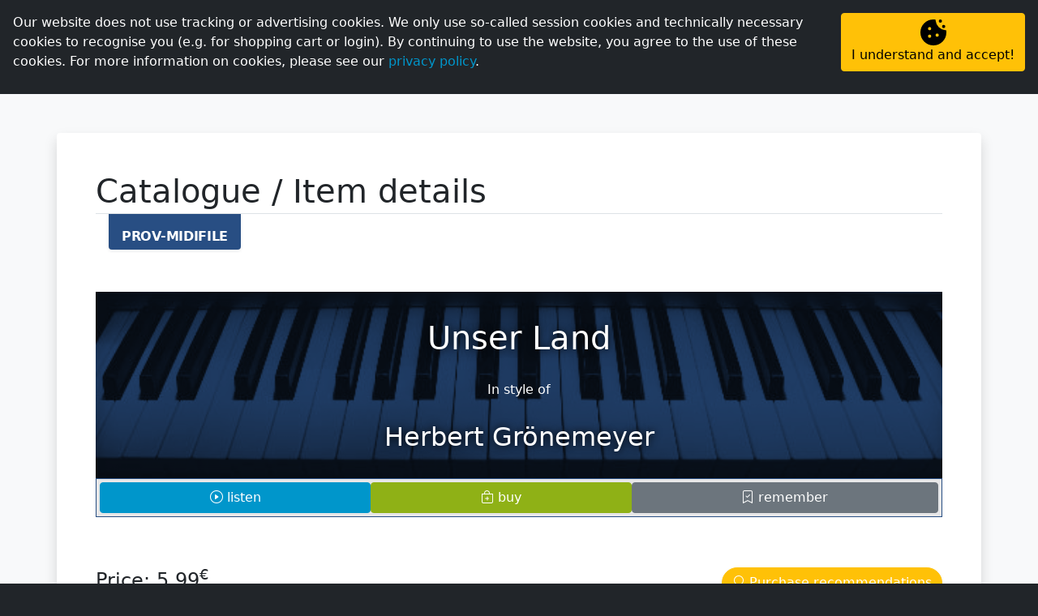

--- FILE ---
content_type: text/html; charset=UTF-8
request_url: https://geerdes.media/apps/article/?id=42718.00
body_size: 80822
content:
<!doctype html> <html lang="en"> <head> <title>ProV-Midifile: 'Unser Land' in style of 'Herbert Grönemeyer' in [online shop/Catalogue/Item details] @ GEERDES media e.K</title> <meta http-equiv='Content-Type' content='text/html; charset=iso-8859-1'> <meta name="viewport" content="width=device-width, initial-scale=1.0"> <link rel="shortcut icon" href="/apps/assets/logo/ico-dark.ico" type="image/ico"> <META NAME="KEYWORDS" CONTENT="geerdes, midi, midimusic, midifile, midi-file, midi file, gm, gs, xg, xf, yamaha, roland, tyros, genos, playback, korg, pa series, sing-a-long, backing track"> <META NAME="DESCRIPTION" CONTENT="ProV-Midifile: &apos;Unser Land&apos; in style of &apos;Herbert Grönemeyer&apos;"> <meta itemprop="image" content="https://geerdes.media/apps/image/img.php?id=42718.00&amp;type=ProV-Midifile&amp;title=Unser+Land&amp;instyleof=in+style+of+%2F+im+Stil+von+%2F+en+el+estilo+de&amp;artist=Herbert+Gr%C3%B6nemeyer"> <link rel="canonical" href="https://geerdes.media/apps/midifile/unser-land-herbert-groenemeyer-42718.00.html"> <link rel="alternate" hreflang="de" href="https://geerdes.media/apps/midifile/de/unser-land-herbert-groenemeyer-42718.00.html"> <link rel="alternate" hreflang="en" href="https://geerdes.media/apps/midifile/en/unser-land-herbert-groenemeyer-42718.00.html"> <link rel="alternate" hreflang="es" href="https://geerdes.media/apps/midifile/es/unser-land-herbert-groenemeyer-42718.00.html"> <link rel="alternate" href="https://geerdes.media/apps/article/?id=42718.00"> <link rel="alternate" href="https://www.geerdes.media/apps/article/?id=42718.00"> <META NAME="ROBOTS" CONTENT="ALL"> <META NAME="revisit-after" CONTENT="7 days"> <script defer src="/apps/lib/fontawesome/all.min.js?v=4.5.6"></script> <link rel="stylesheet" href="/apps/lib/bootstrap5/css/bootstrap.min.css?v=4.5.6"> <script src="/apps/lib/jquery/jquery-3.5.1.min.js?v=4.5.6"></script> <script src="/apps/lib/bootstrap5/js/bootstrap.bundle.min.js?v=4.5.6"></script> <link rel="stylesheet" href="/apps/lib/bootstrap-icons/bootstrap-icons.css?v=4.5.6"> <script src="/apps/lib/splide-3.6.12/dist/js/splide.min.js"></script> <link rel="stylesheet" href="/apps/lib/splide-3.6.12/dist/css/splide.min.css"> <script src="/apps/lib/shave/jquery.shave.min.js"></script> <script>
        var lng = "en"; 
        var search_trans = {
            no_res: `Unfortunately, your search has no result.`,
            title: `item`,
            in_style_of: `in style of`,
            in_style_of_head: `In style of`,
            taxonomy: `Musical style/keyword`,
        };

        
        var article_types = {"0":"Midifile","1":"Pro-Midifile","2":"ProV-Midifile","10":"Playback","11":"Pro-Playback","12":"ProV-Playback","20":"Bundle","21":"Bundle","22":"Bundle","23":"Bundle"};
            var in_production = [{"opc":0,"title":"All Time High","artist":"Nico Santos","status":2,"start":0,"stop":0},{"opc":0,"title":"Creep","artist":"Radiohead","status":3,"start":1768579641,"stop":1769184441},{"opc":0,"title":"Der Morgen danach [Xtreme Sound Remix]","artist":"Maite Kelly","status":2,"start":0,"stop":0},{"opc":0,"title":"Don't Worry","artist":"Leony","status":2,"start":0,"stop":0},{"opc":0,"title":"Next Day","artist":"Pegasus","status":2,"start":0,"stop":0},{"opc":0,"title":"Raindance [Explicit]","artist":"Dave; Tems","status":3,"start":1768820037,"stop":1769424837},{"opc":0,"title":"Ti Amo, Italiano! ","artist":"Sportfreunde Stiller","status":3,"start":1768464141,"stop":1769068941}];
    </script> <script src="/apps/js/main.js?v=4.5.6"></script> <link rel="stylesheet" href="/apps/css/main.css?v=4.5.6"> <link rel="stylesheet" type="text/css" href="/apps/css/article.list.css?v=4.5.6"> </head> <body class="bg-dark h-100 w-100"> <script src="/apps/lib/addons/js-cookie/js.cookie-2.2.1.min.js?v=4.5.6"></script> <div id="cookie-note" class="fixed-top p-3 bg-dark text-white container-fluid d-none"> <div class="row"> <div class="col text-justify">Our website does not use tracking or advertising cookies. We only use so-called session cookies and technically necessary cookies to recognise you (e.g. for shopping cart or login). By continuing to use the website, you agree to the use of these cookies. For more information on cookies, please see our <a href='/apps/redirect/?app=privacy'>privacy policy</a>.</div> <div class="col-md-auto text-center text-md-right mt-3 mt-md-0"><button type="button" class="btn btn-warning w-100 h-100 flex-md-column d-flex justify-content-center align-items-center" onclick="Cookies.set('geerdes_media_cookie_hint', 1, { expires: 365, path: '/' });$('#cookie-note').addClass('d-none');"><img src="/apps/assets/icons/cookie.svg" role="image" height="32"><span>I understand and accept!</span></button></div> </div> </div> <script>
if(!Cookies.get('geerdes_media_cookie_hint')){
    $('#cookie-note').removeClass('d-none');
}
</script> <div id="loader" class="position-fixed h-100 w-100 text-primary bg-dark" style="z-index:9999;"> <div class="h-100 d-flex flex-column justify-content-center align-items-center"> <span> <img src="/apps/assets/logo/loader-light.svg?v=4.5.6" width="100"> <div class="text-center pb-5 lead"><b>loading...</b></div> </span> <noscript><p class="mt-3 alert alert-warning w-50">Your javascript is disabled.<br>You are probably using a browser plugin to protect you from malicious javascript. You can be sure that we do not use malicious scripts, so please allow Javascript for our site.</p></noscript> </div> </div> <script>
$( window ).on( "load", function() {
    $('#loader').addClass('d-none');
});
</script> <div id="top-nav" class="navbar-dark row p-0 m-0" style="background-color:black;"><ul class="navbar-nav flex-row col-auto mx-auto mx-lg-0 ge-top-nav p-0"> <li class="py-1 px-1 px-md-2 nav-item"> <a href="/apps/home" class="p-1 nav-link"><i class="bi bi-house fs-lg"></i><span class="d-none d-xl-inline"> Homepage </span></a> </li> <li class="py-1 px-1 px-md-2 nav-item active bg-dark"> <a href="/apps/shop" class="p-1 nav-link active"><i class="bi bi-bag fs-lg"></i><span class="d-none d-md-inline"> Online shop </span></a> </li> <li class="py-1 px-1 px-md-2 nav-item"> <a href="/apps/recordings" class="p-1 nav-link"><i class="bi bi-music-note-list fs-lg"></i><span class="d-none d-md-inline"> Custom productions </span></a> </li> <li class="py-1 px-1 px-md-2 nav-item"> <a href="/apps/page/name/home" class="p-1 nav-link"><i class="bi bi-question-circle fs-lg"></i><span class="d-none d-lg-inline"> Help </span></a> </li> <li class="py-1 px-1 px-md-2 nav-item"> <span class="p-1 nav-link" aria-label="Swith language to English" data-bs-toggle="modal" data-bs-target="#languageSwitchModal" role="button"> <i class="bi bi-translate fs-lg"></i> <span class="text-uppercase">en</span> </span> </li> <li class="py-1 px-1 px-md-2 nav-item"> <a href="/apps/user" class="p-1 nav-link text-primary"><i class="bi bi-person-circle fs-lg"></i><span class="d-none d-lg-inline"> Personal area </span></a> </li> </ul> </div> <nav class="navbar navbar-expand-lg navbar-dark bg-dark px-3 sticky-top" id="ge-sticky-nav"> <a class="navbar-brand" href="/apps/home"> <img class="d-none d-lg-block" src="/apps/assets/logo/geerdes-light-animated.svg?v=4.5.6" height="50"> <div class="d-inline-flex d-sm-none position-relative" style="width:35px;height:35px;margin-top:-7px;"><img src="/apps/assets/logo/icon-light.svg?v=4.5.6" width="100%" height="100%" class="position-absolute" style="top: 7px;"></div> <div class="d-inline-flex d-none d-sm-block d-lg-none position-relative" style="height:35px;margin-top:-7px;"><img src="/apps/assets/logo/geerdes-light-animated.svg?v=4.5.6"height="100%" class="position-absolute" style="top: 4px;"></div> </a> <div class="offcanvas offcanvas-end bg-dark" id="navbarMain"> <div class="offcanvas-header"> <button type="button" class="btn-close text-reset btn-close-white" data-bs-dismiss="offcanvas" aria-label="Close"></button> </div> <div class="text-center text-md-start" style="overflow-y:auto;"> <ul class="navbar-nav me-auto text-center text-lg-start ge-main-nav"> <li class="ms-lg-3 nav-item"> <a href="/apps/shop" class="py-lg-1 nav-link">Overview</a> </li> <li class="ms-lg-3 nav-item"> <a href="/apps/shop/list/novelties" class="py-lg-1 nav-link">Novelties</a> </li> <li class="ms-lg-3 nav-item"> <a href="/apps/shop/list/offers" class="py-lg-1 nav-link">Offers</a> </li> <li class="ms-lg-3 nav-item"> <a href="/apps/shop/list/updates" class="py-lg-1 nav-link">Updates</a> </li> <li id="men-catalogue" class="ms-lg-3 nav-item"> <a href="/apps/shop/list/catalogue" class="py-lg-1 nav-link">Catalogue</a> </li> <li id="men-catalogue" class="ms-lg-3 nav-item"> <a href="/apps/shop/charts.php" class="py-lg-1 nav-link">Charts</a> </li> <li class="ms-lg-3 nav-item active"> <a class="py-lg-1 nav-link active" href="/apps/shop/list/catalogue">Catalogue</a> <script>$('#men-catalogue').addClass('d-none');</script> </li> </ul> </div> </div> <span class="ms-auto text-light d-lg-none" style="cursor:pointer;" data-bs-toggle="offcanvas" data-bs-target="#navbarMain" aria-controls="navbarMain" aria-expanded="false" aria-label="toggle navigation"> <i class="bi bi-list fs-2"></i> </span> </nav> <div id="content-wrapper"> <style> .xs .ge-rounded, .sm .ge-rounded, .md .ge-rounded { border-radius: 0 !important; } </style> <div class="py-lg-5 bg-light"> <div class="container-lg bg-white p-md-5 p-3 py-5 rounded shadow ge-rounded"> <h1 class="border-bottom mb-5 display-6" style="padding-bottom:3px;"> Catalogue / Item details </h1> <div class="article-details-nav position-relative d-flex align-items-start gap-3 px-0 px-sm-3 pb-1 overflow-hidden" style="top:-3rem;" data-artnum="42718"> <span data-opc="0" role="button" class="ge-tab active bg-prov-midifile text-white px-3 rounded-bottom shadow-sm"><span>PROV-MIDIFILE</span></span> <style> h4 { margin-top:3rem; } h4:before { display: block; content: " "; margin-top: calc(-1*var(--menu-offset)); height: var(--menu-offset); visibility: hidden; } .ge-tab { padding-top:0.25rem; padding-bottom:0.25rem; transition: padding-top .25s ease .25s; opacity:0.5; } .ge-tab.active,.ge-tab:hover { padding-top: 1rem; opacity:1; font-weight: 600; letter-spacing: -.3px; } .ge-tab:hover { transition-delay: 0s; } .genres ul ul { margin-left:1rem; } </style> </div> <div data-source="article_details-42718.00" data-artnum="42718" data-opc="0" class="list-compact article-details position-relative"> <div class="article-card position-relative"> <div> <div class="article-image bg-prov-midifile"><img src="/apps/image/jpg/m/m002.jpg"></div> <div class="text-center article-header-content position-relative"> <div class="article-title">Unser Land</div> <div class="article-in-style-of">In style of</div> <div class="article-artist">Herbert Grönemeyer</div> </div> </div> <div class="article-content border border-prov-midifile position-relative bg-white" style="--bs-bg-opacity: .90;"> <div class="article-actions-container d-flex gap-1 p-1"> <div class="action-wrapper"> <div class="action-container btn btn-primary" onClick="loadDemo(42718, 0);"> <span class="action-icon-container"><i class="bi bi-play-circle"></i></span> <span class="action-text">listen</span> </div> </div> <div class="action-wrapper"> <div onClick="addItemToList(42718, 0, 'basket', this);" class="action-container add btn btn-success basket-add"> <span class="action-icon-container"><i class="bi bi-bag-plus"></i></span> <span class="action-text">buy</span> </div> <div onClick="removeItemFromList(42718, 0, 'basket', this);" class="action-container remove btn btn-danger basket-remove d-none"> <span class="action-icon-container"><i class="bi-bag-dash"></i></span> <span class="action-text">do not buy</span> </div> </div> <div class="action-wrapper"> <div class="action-container btn btn-secondary" onClick="location.href='/apps/user/login/?goto='+encodeURIComponent(location.href);"> <span class="action-icon-container"><i class="bi bi-bookmark-check"></i></span> <span class="action-text">remember</span> </div> </div> </div> </div> </div> <div class="d-flex flex-column flex-sm-row justify-content-sm-between"> <div class="article-pricing"> <h4 data-price="5.99"> <div> Price: <span class="price">5,99</span><sup>&euro;</sup> </div> </h4> </div> <div class="align-self-sm-end align-self-center position-relative"> <div class="btn-suggestions mt-5 mt-sm-0" onClick="openCustomerSuggestionsArticleDetails(this);"> <span class="btn btn-warning rounded-pill shadow-sm text-white"> <i class="bi bi-lightbulb"></i> <span> Purchase recommendations</span> </span> </div> </div> </div> <div class="article-details" id="container_f8cee68a310c771f1cece32cfa129284"> <h4 id="ProV-Midifile_details">Details</h4> <div class="row gy-3"> <div class="col-md-6 col-xl-4 order-0"> <div><span class="text-muted">Article number:</span> 42718.00</div> <div><span class="text-muted">Publication:</span> 04.06.2020</div> <div> <span class="text-muted">Length:</span> 4:07 </div> <div> <span class="text-muted">File size:</span> ~103,8 kB </div> <div> <div> <span class="text-muted">Tempo:</span> 8 tempo changes [121,05-140,35 bpm] </div> <div> <span class="text-muted">Time signature:</span> 4/4 </div> </div> <div> <span class="text-muted">Languages (analysed):</span> German </div> <div> <span class="text-muted">Midi-end of song:</span> Composed ending (like original) </div> </div> <div class="col-md-6 col-xl-4 order-2"> <h5>Show all titles <i>in style of</i>...</h5> <div class="artists"> <span data-uid="58"><a href="/apps/artist/herbert-groenemeyer-58.html">Herbert Grönemeyer</a></span> </div> </div> <div class="col-md-6 col-xl-4 order-3"> <h5>Musical style</h5> <div class="genres"> <ul data-uid="0" class="list-unstyled"></ul> <li data-uid="81" data-pid="0"><a href="/apps/shop/list/catalogue/?tax=81">Pop rock</a><ul data-uid="81" class="list-unstyled"></ul></li> <script>
                        let ccontainer_f8cee68a310c771f1cece32cfa129284 = "container_f8cee68a310c771f1cece32cfa129284";
                        $('#' + ccontainer_f8cee68a310c771f1cece32cfa129284 + ' .genres li').each(function(){
                            let pid = $(this).data('pid');
                            $(this).appendTo('#' + ccontainer_f8cee68a310c771f1cece32cfa129284 + ' .genres ul[data-uid="'+pid+'"]');
                        });
                        $('#' + ccontainer_f8cee68a310c771f1cece32cfa129284 + ' .genres ul:empty').remove();
                    </script> </div> </div> <div class="col-md-6 col-xl-4 order-4"> <h5>Keyword</h5> <div class="tags"> <div data-uid="9"><a href="/apps/shop/list/catalogue/?tax=9&taxtype=tag">2010th</a></div> </div> </div> <div class="col-12 col-xl-8 order-xl-1 order-5 "> <div class="alert alert-info mb-0 d-flex align-items-center gap-3"> <i class="bi bi-info-circle fs-1"></i> <span>The length (count in added), structure, style and key <u>correspond</u> to the original song. The instrumentation is <u>as close as possible</u> to the original. The sound <u>depends on the sound generator</u> at the user.</span> </div> </div> </div> </div> <div class="article-formats-details"> <h4 id="ProV-Midifile_features">Features</h4> <div class="row row-cols row-cols-sm-2 row-cols-xl-3 gy-3"> <div> <span class="badge bg-midifile">Text file</span> <i class="bi bi-question-circle" data-bs-toggle="tooltip" title="Labelling in the item lists"></i><br> <span class="badge bg-midifile">Text</span> <i class="bi bi-question-circle" data-bs-toggle="tooltip" title="Short version of the labelling in the item lists"></i> <div class="text-muted">Lyrics included as text file. Text file saved in ASCII format.</div> </div> <div> <span class="badge bg-midifile">Lyric events</span> <i class="bi bi-question-circle" data-bs-toggle="tooltip" title="Labelling in the item lists"></i><br> <span class="badge bg-midifile">Lyrics</span> <i class="bi bi-question-circle" data-bs-toggle="tooltip" title="Short version of the labelling in the item lists"></i> <div class="text-muted">Lyrics synchronised as meta-lyric events.</div> </div> <div> <span class="badge bg-prov-midifile text-white">Arranged vocalist track</span> <i class="bi bi-question-circle" data-bs-toggle="tooltip" title="Labelling in the item lists"></i><br> <span class="badge bg-prov-midifile text-white">AVH</span> <i class="bi bi-question-circle" data-bs-toggle="tooltip" title="Short version of the labelling in the item lists"></i> <div class="text-muted">Arranged vocalist track on channel 16 in all available sound formats.</div> </div> <div> <span class="badge bg-prov-midifile text-white">XF-Chords</span> <i class="bi bi-question-circle" data-bs-toggle="tooltip" title="Labelling in the item lists"></i><br> <span class="badge bg-prov-midifile text-white">Chords</span> <i class="bi bi-question-circle" data-bs-toggle="tooltip" title="Short version of the labelling in the item lists"></i> <div class="text-muted">XF chords synchronised as XF meta-chord event.</div> </div> </div> <h4 id="ProV-Midifile_sound-format">Sound formats</h4> <div class="row row-cols row-cols-sm-2 row-cols-xl-3 gy-3"> <div> <br><span class="badge bg-midifile text-white" >GM</span> <i class="bi bi-question-circle" data-bs-toggle="tooltip" title="Labelling in the item lists"></i> <div class="text-muted"><u>G</u>eneral <u>M</u>idi: Universal sound format with reduced sounds. <small class='small text-info'>Perfect for further processing with virtual sound libraries.</small></div> </div> <div> <br><span class="badge bg-midifile text-white" >GM2</span> <i class="bi bi-question-circle" data-bs-toggle="tooltip" title="Labelling in the item lists"></i> <div class="text-muted"><u>G</u>eneral <u>M</u>idi <u>2</u>: Universal sound format with extended sounds. <small class='small text-info'>Perfect for further processing with virtual sound libraries and on all GM2-capable devices.</small></div> </div> <div> <br><span class="badge bg-midifile text-white" >GS</span> <i class="bi bi-question-circle" data-bs-toggle="tooltip" title="Labelling in the item lists"></i> <div class="text-muted">Extended sound format for <u>all Roland devices</u>. </div> </div> <div> <br><span class="badge bg-midifile text-white" >XG</span> <i class="bi bi-question-circle" data-bs-toggle="tooltip" title="Labelling in the item lists"></i> <div class="text-muted">Extended sound format for <u>all Yamaha devices</u>. <div class='small text-info'>We however recommend the use of the XF format.</div></div> </div> <div> <br><span class="badge bg-pro-midifile text-white" >XF</span> <i class="bi bi-question-circle" data-bs-toggle="tooltip" title="Labelling in the item lists"></i> <div class="text-muted">Extended sound format for <u>all Yamaha devices with XF functionality</u>.<div class='small text-info'>Yamaha devices without XF functionality ignore additional XF features.</div>. </div> </div> <div> <span class="badge bg-pro-midifile text-white" >Tyros4</span> <i class="bi bi-question-circle" data-bs-toggle="tooltip" title="Labelling in the item lists"></i><br> <span class="badge bg-pro-midifile text-white">XT4</span> <i class="bi bi-question-circle" data-bs-toggle="tooltip" title="Short version of the labelling in the item lists"></i> <div class="text-muted">Adapted file <u>only</u> for the Yamaha Tyros4. <div class='small text-danger'>05.2024: No longer included in <u>new</u> productions.</div></div> </div> <div> <span class="badge bg-pro-midifile text-white" >Tyros5</span> <i class="bi bi-question-circle" data-bs-toggle="tooltip" title="Labelling in the item lists"></i><br> <span class="badge bg-pro-midifile text-white">XT5</span> <i class="bi bi-question-circle" data-bs-toggle="tooltip" title="Short version of the labelling in the item lists"></i> <div class="text-muted">Adapted file <u>only</u> for the Yamaha Tyros5. </div> </div> <div> <span class="badge bg-pro-midifile text-white" >Genos</span> <i class="bi bi-question-circle" data-bs-toggle="tooltip" title="Labelling in the item lists"></i><br> <span class="badge bg-pro-midifile text-white">GE</span> <i class="bi bi-question-circle" data-bs-toggle="tooltip" title="Short version of the labelling in the item lists"></i> <div class="text-muted">Adapted file <u>only</u> for the Yamaha Genos (1). <div class='small text-info'>Can also be used on the Genos 2.</div></div> </div> <div> <span class="badge bg-pro-midifile text-white" >Korg-Pa</span> <i class="bi bi-question-circle" data-bs-toggle="tooltip" title="Labelling in the item lists"></i><br> <span class="badge bg-pro-midifile text-white">PA</span> <i class="bi bi-question-circle" data-bs-toggle="tooltip" title="Short version of the labelling in the item lists"></i> <div class="text-muted">Adapted file <u>only</u> for Korg Pa series devices. </div> </div> </div> <h4 id="ProV-Midifile_file-format">File formats</h4> <div class="row row-cols row-cols-sm-2 row-cols-xl-3 gy-3""> <div> <span class="badge bg-midifile text-white">SMF-0</span> <i class="bi bi-question-circle" data-bs-toggle="tooltip" title="Labelling in the item lists"></i> <div class="text-muted">Standard midi format 0: All midi data stored on one track. <div class='small text-info'>Best suited for direct use on a hardware/device.</div></div> </div> <div> <span class="badge bg-midifile text-white">SMF-1</span> <i class="bi bi-question-circle" data-bs-toggle="tooltip" title="Labelling in the item lists"></i> <div class="text-muted">Standard midi format 1: Midi data stored on one track per channel. <div class='small text-info'>Best suited for post-processing in a software/DAW.</div></div> </div> </div> </div> <div id="midi_soundsets"> <h4>Midi instrumentation</h4> <ul class="nav geerdes-page-nav mb-3" id="soundTabs" role="tablist"> <li class="nav-item" role="presentation"> <span id="gm-tab" data-bs-toggle="tab" data-bs-target="#stats_gm" type="button" role="tab" aria-controls="stats_gm" aria-selected="true" class="nav-link active btn-link">GM</span> </li> <li class="nav-item" role="presentation"> <span id="gm2-tab" data-bs-toggle="tab" data-bs-target="#stats_gm2" type="button" role="tab" aria-controls="stats_gm2" aria-selected="false" class="nav-link btn-link">GM2</span> </li> <li class="nav-item" role="presentation"> <span id="gs-tab" data-bs-toggle="tab" data-bs-target="#stats_gs" type="button" role="tab" aria-controls="stats_gs" aria-selected="false" class="nav-link btn-link">GS</span> </li> <li class="nav-item" role="presentation"> <span id="xg-tab" data-bs-toggle="tab" data-bs-target="#stats_xg" type="button" role="tab" aria-controls="stats_xg" aria-selected="false" class="nav-link btn-link">XG</span> </li> <li class="nav-item" role="presentation"> <span id="xf-tab" data-bs-toggle="tab" data-bs-target="#stats_xf" type="button" role="tab" aria-controls="stats_xf" aria-selected="false" class="nav-link btn-link">XF</span> </li> <li class="nav-item" role="presentation"> <span id="xt4-tab" data-bs-toggle="tab" data-bs-target="#stats_xt4" type="button" role="tab" aria-controls="stats_xt4" aria-selected="false" class="nav-link btn-link">XT4</span> </li> <li class="nav-item" role="presentation"> <span id="xt5-tab" data-bs-toggle="tab" data-bs-target="#stats_xt5" type="button" role="tab" aria-controls="stats_xt5" aria-selected="false" class="nav-link btn-link">XT5</span> </li> <li class="nav-item" role="presentation"> <span id="pa-tab" data-bs-toggle="tab" data-bs-target="#stats_pa" type="button" role="tab" aria-controls="stats_pa" aria-selected="false" class="nav-link btn-link">PA</span> </li> <li class="nav-item" role="presentation"> <span id="ge-tab" data-bs-toggle="tab" data-bs-target="#stats_ge" type="button" role="tab" aria-controls="stats_ge" aria-selected="false" class="nav-link btn-link">GE</span> </li> </ul> <div class="tab-content" id="soundTabsContent"> <div id="stats_gm" role="tabpanel" aria_labelledby="gm-tab" class="show active fade tab-pane"> <div><span class="text-muted">Midi-channels:</span> 14</div> <div> <div class="mb-2"> <kbd class="bg-info">CH</kbd> <kbd>PRG</kbd> </div> <div class="mb-1"> <kbd class="bg-info">02</kbd> <span> <kbd>034</kbd> <span class="font-monospace"> Electric Bass (finger) </span> </span> </div> <div class="mb-1"> <kbd class="bg-info">03</kbd> <span> <kbd>030</kbd> <span class="font-monospace"> Overdriven Guitar </span> </span> </div> <div class="mb-1"> <kbd class="bg-info">04</kbd> <span> <kbd>066</kbd> <span class="font-monospace"> Alto Sax </span> </span> </div> <div class="mb-1"> <kbd class="bg-info">05</kbd> <span> <kbd>053</kbd> <span class="font-monospace"> Choir Aahs </span> </span> </div> <div class="mb-1"> <kbd class="bg-info">06</kbd> <span> <kbd>026</kbd> <span class="font-monospace"> Acoustic Guitar (steel) </span> </span> </div> <div class="mb-1"> <kbd class="bg-info">07</kbd> <span> <kbd>031</kbd> <span class="font-monospace"> Distortion Guitar </span> </span> </div> <div class="mb-1"> <kbd class="bg-info">08</kbd> <span> <kbd>028</kbd> <span class="font-monospace"> Electric Guitar (clean) </span> </span> </div> <div class="mb-1"> <kbd class="bg-info">09</kbd> <span> <kbd>031</kbd> <span class="font-monospace"> Distortion Guitar </span> </span> </div> <div class="mb-1"> <kbd class="bg-info">10</kbd> <span> <kbd>001</kbd> <span class="font-monospace"> Standard Kit </span> </span> </div> <div class="mb-1"> <kbd class="bg-info">11</kbd> <span> <kbd>019</kbd> <span class="font-monospace"> Rock Organ </span> </span> </div> <div class="mb-1"> <kbd class="bg-info">12</kbd> <span> <kbd>019</kbd> <span class="font-monospace"> Rock Organ </span> </span> </div> <div class="mb-1"> <kbd class="bg-info">13</kbd> <span> <kbd>066</kbd> <span class="font-monospace"> Alto Sax </span> </span> </div> <div class="mb-1"> <kbd class="bg-info">14</kbd> <span> <kbd>001</kbd> <span class="font-monospace"> Acoustic Grand Piano </span> </span> </div> <div class="mb-1"> <kbd class="bg-info">16</kbd> <kbd>---</kbd> </div> </div> </div> <div id="stats_gm2" role="tabpanel" aria_labelledby="gm2-tab" class="fade tab-pane"> <div><span class="text-muted">Midi-channels:</span> 14</div> <div> <div class="mb-2"> <kbd class="bg-info">CH</kbd> <kbd>PRG</kbd> <kbd class="bg-secondary">MSB</kbd> <kbd class="bg-secondary">LSB</kbd> </div> <div class="mb-1"> <kbd class="bg-info">02</kbd> <span> <kbd>034</kbd> <kbd class="bg-secondary">121</kbd> <kbd class="bg-secondary">000</kbd> <span class="font-monospace"> Electric Bass (finger) </span> </span> </div> <div class="mb-1"> <kbd class="bg-info">03</kbd> <span> <kbd>030</kbd> <kbd class="bg-secondary">121</kbd> <kbd class="bg-secondary">000</kbd> <span class="font-monospace"> Overdriven Guitar </span> </span> </div> <div class="mb-1"> <kbd class="bg-info">04</kbd> <span> <kbd>066</kbd> <kbd class="bg-secondary">121</kbd> <kbd class="bg-secondary">000</kbd> <span class="font-monospace"> Alto Sax </span> </span> </div> <div class="mb-1"> <kbd class="bg-info">05</kbd> <span> <kbd>053</kbd> <kbd class="bg-secondary">121</kbd> <kbd class="bg-secondary">001</kbd> <span class="font-monospace"> Choir Aahs 2 </span> </span> </div> <div class="mb-1"> <kbd class="bg-info">06</kbd> <span> <kbd>026</kbd> <kbd class="bg-secondary">121</kbd> <kbd class="bg-secondary">000</kbd> <span class="font-monospace"> Acoustic Guitar (steel) </span> </span> </div> <div class="mb-1"> <kbd class="bg-info">07</kbd> <span> <kbd>031</kbd> <kbd class="bg-secondary">121</kbd> <kbd class="bg-secondary">000</kbd> <span class="font-monospace"> Distortion Guitar </span> </span> </div> <div class="mb-1"> <kbd class="bg-info">08</kbd> <span> <kbd>028</kbd> <kbd class="bg-secondary">121</kbd> <kbd class="bg-secondary">000</kbd> <span class="font-monospace"> Electric Guitar (clean) </span> </span> </div> <div class="mb-1"> <kbd class="bg-info">09</kbd> <span> <kbd>031</kbd> <kbd class="bg-secondary">121</kbd> <kbd class="bg-secondary">000</kbd> <span class="font-monospace"> Distortion Guitar </span> </span> </div> <div class="mb-1"> <kbd class="bg-info">10</kbd> <span> <kbd>001</kbd> <kbd class="bg-secondary">120</kbd> <kbd class="bg-secondary">000</kbd> <span class="font-monospace"> Standard Kit </span> </span> </div> <div class="mb-1"> <kbd class="bg-info">11</kbd> <span> <kbd>019</kbd> <kbd class="bg-secondary">121</kbd> <kbd class="bg-secondary">000</kbd> <span class="font-monospace"> Rock Organ </span> </span> </div> <div class="mb-1"> <kbd class="bg-info">12</kbd> <span> <kbd>019</kbd> <kbd class="bg-secondary">121</kbd> <kbd class="bg-secondary">000</kbd> <span class="font-monospace"> Rock Organ </span> </span> </div> <div class="mb-1"> <kbd class="bg-info">13</kbd> <span> <kbd>066</kbd> <kbd class="bg-secondary">121</kbd> <kbd class="bg-secondary">000</kbd> <span class="font-monospace"> Alto Sax </span> </span> </div> <div class="mb-1"> <kbd class="bg-info">14</kbd> <span> <kbd>001</kbd> <kbd class="bg-secondary">121</kbd> <kbd class="bg-secondary">000</kbd> <span class="font-monospace"> Acoustic Grand Piano </span> </span> </div> <div class="mb-1"> <kbd class="bg-info">16</kbd> <kbd>---</kbd> </div> </div> </div> <div id="stats_gs" role="tabpanel" aria_labelledby="gs-tab" class="fade tab-pane"> <div><span class="text-muted">Midi-channels:</span> 14</div> <div> <div class="mb-2"> <kbd class="bg-info">CH</kbd> <kbd>PRG</kbd> <kbd class="bg-secondary">MSB</kbd> <kbd class="bg-secondary">LSB</kbd> </div> <div class="mb-1"> <kbd class="bg-info">02</kbd> <span> <kbd>034</kbd> <kbd class="bg-secondary">000</kbd> <kbd class="bg-secondary">002</kbd> <span class="font-monospace"> Fingered Bass <span class="badge bg-primary">SC-88</span> </span> </span> </div> <div class="mb-1"> <kbd class="bg-info">03</kbd> <span> <kbd>030</kbd> <kbd class="bg-secondary">011</kbd> <kbd class="bg-secondary">004</kbd> <span class="font-monospace"> LP Half Drv2 <span class="badge bg-primary">SC-8850</span> </span> </span> </div> <div class="mb-1"> <kbd class="bg-info">04</kbd> <span> <kbd>066</kbd> <kbd class="bg-secondary">008</kbd> <kbd class="bg-secondary">004</kbd> <span class="font-monospace"> AltoSax Exp. <span class="badge bg-primary">SC-8850</span> </span> </span> </div> <div class="mb-1"> <kbd class="bg-info">05</kbd> <span> <kbd>053</kbd> <kbd class="bg-secondary">032</kbd> <kbd class="bg-secondary">004</kbd> <span class="font-monospace"> Chorus Aahs <span class="badge bg-primary">SC-8850</span> </span> </span> </div> <div class="mb-1"> <kbd class="bg-info">06</kbd> <span> <kbd>026</kbd> <kbd class="bg-secondary">000</kbd> <kbd class="bg-secondary">002</kbd> <span class="font-monospace"> Steel Guitar <span class="badge bg-primary">SC-88</span> </span> </span> </div> <div class="mb-1"> <kbd class="bg-info">07</kbd> <span> <kbd>031</kbd> <kbd class="bg-secondary">001</kbd> <kbd class="bg-secondary">004</kbd> <span class="font-monospace"> Distortion Guitar 2 <span class="badge bg-primary">SC-8850</span> </span> </span> </div> <div class="mb-1"> <kbd class="bg-info">08</kbd> <span> <kbd>028</kbd> <kbd class="bg-secondary">018</kbd> <kbd class="bg-secondary">004</kbd> <span class="font-monospace"> TC Clean ff <span class="badge bg-primary">SC-8850</span> </span> </span> </div> <div class="mb-1"> <kbd class="bg-info">09</kbd> <span> <kbd>031</kbd> <kbd class="bg-secondary">016</kbd> <kbd class="bg-secondary">004</kbd> <span class="font-monospace"> Power Guitar <span class="badge bg-primary">SC-8850</span> </span> </span> </div> <div class="mb-1"> <kbd class="bg-info">10</kbd> <span> <kbd>001</kbd> <kbd class="bg-secondary">000</kbd> <kbd class="bg-secondary">003</kbd> <span class="font-monospace"> Standard 1 Kit <span class="badge bg-primary">SC-88Pro</span> </span> </span> </div> <div class="mb-1"> <kbd class="bg-info">11</kbd> <span> <kbd>019</kbd> <kbd class="bg-secondary">016</kbd> <kbd class="bg-secondary">004</kbd> <span class="font-monospace"> Rotary Organ Slow <span class="badge bg-primary">SC-8850</span> </span> </span> </div> <div class="mb-1"> <kbd class="bg-info">12</kbd> <span> <kbd>019</kbd> <kbd class="bg-secondary">024</kbd> <kbd class="bg-secondary">004</kbd> <span class="font-monospace"> Rotary Organ Fast <span class="badge bg-primary">SC-8850</span> </span> </span> </div> <div class="mb-1"> <kbd class="bg-info">13</kbd> <span> <kbd>066</kbd> <kbd class="bg-secondary">008</kbd> <kbd class="bg-secondary">004</kbd> <span class="font-monospace"> AltoSax Exp. <span class="badge bg-primary">SC-8850</span> </span> </span> </div> <div class="mb-1">  <kbd class="bg-info">14</kbd> <span> <kbd>001</kbd> <kbd class="bg-secondary">000</kbd> <kbd class="bg-secondary">004</kbd> <span class="font-monospace"> Piano 1 <span class="badge bg-primary">SC-8850</span> </span> </span> </div> <div class="mb-1"> <kbd class="bg-info">16</kbd> <kbd>---</kbd> </div> </div> </div> <div id="stats_xg" role="tabpanel" aria_labelledby="xg-tab" class="fade tab-pane"> <div><span class="text-muted">Midi-channels:</span> 14</div> <div> <div class="mb-2"> <kbd class="bg-info">CH</kbd> <kbd>PRG</kbd> <kbd class="bg-secondary">MSB</kbd> <kbd class="bg-secondary">LSB</kbd> </div> <div class="mb-1"> <kbd class="bg-info">02</kbd> <span> <kbd>034</kbd> <kbd class="bg-secondary">000</kbd> <kbd class="bg-secondary">000</kbd> <span class="font-monospace"> Electric Bass (finger) </span> </span> </div> <div class="mb-1"> <kbd class="bg-info">03</kbd> <span> <kbd>030</kbd> <kbd class="bg-secondary">000</kbd> <kbd class="bg-secondary">000</kbd> <span class="font-monospace"> Overdriven Guitar </span> </span> </div> <div class="mb-1"> <kbd class="bg-info">04</kbd> <span> <kbd>066</kbd> <kbd class="bg-secondary">000</kbd> <kbd class="bg-secondary">000</kbd> <span class="font-monospace"> Alto Sax </span> </span> </div> <div class="mb-1"> <kbd class="bg-info">05</kbd> <span> <kbd>053</kbd> <kbd class="bg-secondary">000</kbd> <kbd class="bg-secondary">016</kbd> <span class="font-monospace"> ChoirAahs2 </span> </span> </div> <div class="mb-1"> <kbd class="bg-info">06</kbd> <span> <kbd>026</kbd> <kbd class="bg-secondary">000</kbd> <kbd class="bg-secondary">000</kbd> <span class="font-monospace"> Acoustic Guitar (steel) </span> </span> </div> <div class="mb-1"> <kbd class="bg-info">07</kbd> <span> <kbd>031</kbd> <kbd class="bg-secondary">000</kbd> <kbd class="bg-secondary">024</kbd> <span class="font-monospace"> DistortionGtr2 </span> </span> </div> <div class="mb-1"> <kbd class="bg-info">08</kbd> <span> <kbd>028</kbd> <kbd class="bg-secondary">000</kbd> <kbd class="bg-secondary">000</kbd> <span class="font-monospace"> Electric Guitar (clean) </span> </span> </div> <div class="mb-1"> <kbd class="bg-info">09</kbd> <span> <kbd>031</kbd> <kbd class="bg-secondary">000</kbd> <kbd class="bg-secondary">037</kbd> <span class="font-monospace"> PowerGuitar1 </span> </span> </div> <div class="mb-1"> <kbd class="bg-info">10</kbd> <span> <kbd>001</kbd> <kbd class="bg-secondary">127</kbd> <kbd class="bg-secondary">000</kbd> <span class="font-monospace"> Standard Kit </span> </span> </div> <div class="mb-1"> <kbd class="bg-info">11</kbd> <span> <kbd>019</kbd> <kbd class="bg-secondary">000</kbd> <kbd class="bg-secondary">065</kbd> <span class="font-monospace"> SlowRotary </span> </span> </div> <div class="mb-1"> <kbd class="bg-info">12</kbd> <span> <kbd>019</kbd> <kbd class="bg-secondary">000</kbd> <kbd class="bg-secondary">066</kbd> <span class="font-monospace"> FastRotary </span> </span> </div> <div class="mb-1"> <kbd class="bg-info">13</kbd> <span> <kbd>066</kbd> <kbd class="bg-secondary">000</kbd> <kbd class="bg-secondary">000</kbd> <span class="font-monospace"> Alto Sax </span> </span> </div> <div class="mb-1"> <kbd class="bg-info">14</kbd> <span> <kbd>001</kbd> <kbd class="bg-secondary">000</kbd> <kbd class="bg-secondary">000</kbd> <span class="font-monospace"> Acoustic Grand Piano </span> </span> </div> <div class="mb-1"> <kbd class="bg-info">16</kbd> <kbd>---</kbd> </div> </div> </div> <div id="stats_xf" role="tabpanel" aria_labelledby="xf-tab" class="fade tab-pane"> <div><span class="text-muted">Midi-channels:</span> 14</div> <div> <div class="mb-2"> <kbd class="bg-info">CH</kbd> <kbd>PRG</kbd> <kbd class="bg-secondary">MSB</kbd> <kbd class="bg-secondary">LSB</kbd> </div> <div class="mb-1"> <kbd class="bg-info">02</kbd> <span> <kbd>034</kbd> <kbd class="bg-secondary">000</kbd> <kbd class="bg-secondary">000</kbd> <span class="font-monospace"> Electric Bass (finger) </span> </span> </div> <div class="mb-1"> <kbd class="bg-info">03</kbd> <span> <kbd>030</kbd> <kbd class="bg-secondary">000</kbd> <kbd class="bg-secondary">000</kbd> <span class="font-monospace"> Overdriven Guitar </span> </span> </div> <div class="mb-1"> <kbd class="bg-info">04</kbd> <span> <kbd>066</kbd> <kbd class="bg-secondary">000</kbd> <kbd class="bg-secondary">000</kbd> <span class="font-monospace"> Alto Sax </span> </span> </div> <div class="mb-1"> <kbd class="bg-info">05</kbd> <span> <kbd>053</kbd> <kbd class="bg-secondary">000</kbd> <kbd class="bg-secondary">000</kbd> <span class="font-monospace"> Choir Aahs </span> </span> </div> <div class="mb-1"> <kbd class="bg-info">06</kbd> <span> <kbd>026</kbd> <kbd class="bg-secondary">000</kbd> <kbd class="bg-secondary">000</kbd> <span class="font-monospace"> Acoustic Guitar (steel) </span> </span> </div> <div class="mb-1"> <kbd class="bg-info">07</kbd> <span> <kbd>031</kbd> <kbd class="bg-secondary">000</kbd> <kbd class="bg-secondary">000</kbd> <span class="font-monospace"> Distortion Guitar </span> </span> </div> <div class="mb-1"> <kbd class="bg-info">08</kbd> <span> <kbd>028</kbd> <kbd class="bg-secondary">000</kbd> <kbd class="bg-secondary">000</kbd> <span class="font-monospace"> Electric Guitar (clean) </span> </span> </div> <div class="mb-1"> <kbd class="bg-info">09</kbd> <span> <kbd>031</kbd> <kbd class="bg-secondary">000</kbd> <kbd class="bg-secondary">000</kbd> <span class="font-monospace"> Distortion Guitar </span> </span> </div> <div class="mb-1"> <kbd class="bg-info">10</kbd> <span> <kbd>001</kbd> <kbd class="bg-secondary">127</kbd> <kbd class="bg-secondary">000</kbd> <span class="font-monospace"> Standard Kit </span> </span> </div> <div class="mb-1"> <kbd class="bg-info">11</kbd> <span> <kbd>019</kbd> <kbd class="bg-secondary">000</kbd> <kbd class="bg-secondary">000</kbd> <span class="font-monospace"> Rock Organ </span> </span> </div> <div class="mb-1"> <kbd class="bg-info">12</kbd> <span> <kbd>019</kbd> <kbd class="bg-secondary">000</kbd> <kbd class="bg-secondary">000</kbd> <span class="font-monospace"> Rock Organ </span> </span> </div> <div class="mb-1"> <kbd class="bg-info">13</kbd> <span> <kbd>066</kbd> <kbd class="bg-secondary">000</kbd> <kbd class="bg-secondary">000</kbd> <span class="font-monospace"> Alto Sax </span> </span> </div> <div class="mb-1"> <kbd class="bg-info">14</kbd> <span> <kbd>001</kbd> <kbd class="bg-secondary">000</kbd> <kbd class="bg-secondary">000</kbd> <span class="font-monospace"> Acoustic Grand Piano </span> </span> </div> <div class="mb-1"> <kbd class="bg-info">16</kbd> <kbd>---</kbd> </div> </div> </div> <div id="stats_xt4" role="tabpanel" aria_labelledby="xt4-tab" class="fade tab-pane"> <div><span class="text-muted">Midi-channels:</span> 14</div> <div> <div class="mb-2"> <kbd class="bg-info">CH</kbd> <kbd>PRG</kbd> <kbd class="bg-secondary">MSB</kbd> <kbd class="bg-secondary">LSB</kbd> </div> <div class="mb-1"> <kbd class="bg-info">02</kbd> <span> <kbd>018</kbd> <kbd class="bg-secondary">008</kbd> <kbd class="bg-secondary">000</kbd> <span class="font-monospace"> ElectricBass <span class="badge bg-primary">MegaVoice</span> </span> </span> </div> <div class="mb-1"> <kbd class="bg-info">03</kbd> <span> <kbd>004</kbd> <kbd class="bg-secondary">008</kbd> <kbd class="bg-secondary">037</kbd> <span class="font-monospace"> HalfDrive <span class="badge bg-primary">S.Articulation!</span> </span> </span> </div> <div class="mb-1"> <kbd class="bg-info">04</kbd> <span> <kbd>083</kbd> <kbd class="bg-secondary">008</kbd> <kbd class="bg-secondary">033</kbd> <span class="font-monospace"> RockSax <span class="badge bg-primary">S.Articulation!</span> </span> </span> </div> <div class="mb-1"> <kbd class="bg-info">05</kbd> <span> <kbd>055</kbd> <kbd class="bg-secondary">000</kbd> <kbd class="bg-secondary">113</kbd> <span class="font-monospace"> Voices </span> </span> </div> <div class="mb-1"> <kbd class="bg-info">06</kbd> <span> <kbd>026</kbd> <kbd class="bg-secondary">000</kbd> <kbd class="bg-secondary">113</kbd> <span class="font-monospace"> 12StringGtr <span class="badge bg-primary">Live!</span> </span> </span> </div> <div class="mb-1"> <kbd class="bg-info">07</kbd> <span> <kbd>030</kbd> <kbd class="bg-secondary">000</kbd> <kbd class="bg-secondary">116</kbd> <span class="font-monospace"> RockGuitar </span> </span> </div> <div class="mb-1"> <kbd class="bg-info">08</kbd> <span> <kbd>004</kbd> <kbd class="bg-secondary">008</kbd> <kbd class="bg-secondary">033</kbd> <span class="font-monospace"> WarmSolid <span class="badge bg-primary">S.Articulation!</span> </span> </span> </div> <div class="mb-1"> <kbd class="bg-info">09</kbd> <span> <kbd>030</kbd> <kbd class="bg-secondary">000</kbd> <kbd class="bg-secondary">116</kbd> <span class="font-monospace"> RockGuitar </span> </span> </div> <div class="mb-1"> <kbd class="bg-info">10</kbd> <span> <kbd>091</kbd> <kbd class="bg-secondary">127</kbd> <kbd class="bg-secondary">000</kbd> <span class="font-monospace"> RockKit <span class="badge bg-primary">Live!</span> </span> </span> </div> <div class="mb-1"> <kbd class="bg-info">11</kbd> <span> <kbd>030</kbd> <kbd class="bg-secondary">008</kbd> <kbd class="bg-secondary">034</kbd> <span class="font-monospace"> ClassicBars <span class="badge bg-primary">S.Articulation!</span> </span> </span> </div> <div class="mb-1"> <kbd class="bg-info">12</kbd> <span> <kbd>030</kbd> <kbd class="bg-secondary">008</kbd> <kbd class="bg-secondary">034</kbd> <span class="font-monospace"> ClassicBars <span class="badge bg-primary">S.Articulation!</span> </span> </span> </div> <div class="mb-1"> <kbd class="bg-info">13</kbd> <span> <kbd>083</kbd> <kbd class="bg-secondary">008</kbd> <kbd class="bg-secondary">033</kbd> <span class="font-monospace"> RockSax <span class="badge bg-primary">S.Articulation!</span> </span> </span> </div> <div class="mb-1"> <kbd class="bg-info">14</kbd> <span> <kbd>001</kbd> <kbd class="bg-secondary">104</kbd> <kbd class="bg-secondary">011</kbd> <span class="font-monospace"> PopGrand <span class="badge bg-primary">S.Articulation!</span> </span> </span> </div> <div class="mb-1"> <kbd class="bg-info">16</kbd> <kbd>---</kbd> </div> </div> </div> <div id="stats_xt5" role="tabpanel" aria_labelledby="xt5-tab" class="fade tab-pane"> <div><span class="text-muted">Midi-channels:</span> 14</div> <div> <div class="mb-2"> <kbd class="bg-info">CH</kbd> <kbd>PRG</kbd> <kbd class="bg-secondary">MSB</kbd> <kbd class="bg-secondary">LSB</kbd> </div> <div class="mb-1"> <kbd class="bg-info">02</kbd> <span> <kbd>018</kbd> <kbd class="bg-secondary">008</kbd> <kbd class="bg-secondary">000</kbd> <span class="font-monospace"> ElectricBass <span class="badge bg-primary">MegaVoice</span> </span> </span> </div> <div class="mb-1"> <kbd class="bg-info">03</kbd> <span> <kbd>004</kbd> <kbd class="bg-secondary">008</kbd> <kbd class="bg-secondary">037</kbd> <span class="font-monospace"> HalfDrive <span class="badge bg-primary">S.Articulation!</span> </span> </span> </div> <div class="mb-1"> <kbd class="bg-info">04</kbd> <span> <kbd>083</kbd> <kbd class="bg-secondary">008</kbd> <kbd class="bg-secondary">033</kbd> <span class="font-monospace"> RockSax <span class="badge bg-primary">S.Articulation!</span> </span> </span> </div> <div class="mb-1"> <kbd class="bg-info">05</kbd> <span> <kbd>055</kbd> <kbd class="bg-secondary">000</kbd> <kbd class="bg-secondary">113</kbd> <span class="font-monospace"> Voices </span> </span> </div> <div class="mb-1"> <kbd class="bg-info">06</kbd> <span> <kbd>026</kbd> <kbd class="bg-secondary">104</kbd> <kbd class="bg-secondary">013</kbd> <span class="font-monospace"> SteelGtrTwin2 <span class="badge bg-primary">Live!</span> </span> </span> </div> <div class="mb-1"> <kbd class="bg-info">07</kbd> <span> <kbd>030</kbd> <kbd class="bg-secondary">000</kbd> <kbd class="bg-secondary">116</kbd> <span class="font-monospace"> RockGuitar </span> </span> </div> <div class="mb-1"> <kbd class="bg-info">08</kbd> <span> <kbd>004</kbd> <kbd class="bg-secondary">008</kbd> <kbd class="bg-secondary">033</kbd> <span class="font-monospace"> WarmSolid <span class="badge bg-primary">S.Articulation!</span> </span> </span> </div> <div class="mb-1"> <kbd class="bg-info">09</kbd> <span> <kbd>030</kbd> <kbd class="bg-secondary">000</kbd> <kbd class="bg-secondary">116</kbd> <span class="font-monospace"> RockGuitar </span> </span> </div> <div class="mb-1"> <kbd class="bg-info">10</kbd> <span> <kbd>091</kbd> <kbd class="bg-secondary">127</kbd> <kbd class="bg-secondary">000</kbd> <span class="font-monospace"> RockKit <span class="badge bg-primary">Live!</span> </span> </span> </div> <div class="mb-1"> <kbd class="bg-info">11</kbd> <span> <kbd>030</kbd> <kbd class="bg-secondary">008</kbd> <kbd class="bg-secondary">034</kbd> <span class="font-monospace"> ClassicBars <span class="badge bg-primary">S.Articulation!</span> </span> </span> </div> <div class="mb-1"> <kbd class="bg-info">12</kbd> <span> <kbd>030</kbd> <kbd class="bg-secondary">008</kbd> <kbd class="bg-secondary">034</kbd> <span class="font-monospace"> ClassicBars <span class="badge bg-primary">S.Articulation!</span> </span> </span> </div> <div class="mb-1"> <kbd class="bg-info">13</kbd> <span> <kbd>083</kbd> <kbd class="bg-secondary">008</kbd> <kbd class="bg-secondary">033</kbd> <span class="font-monospace"> RockSax <span class="badge bg-primary">S.Articulation!</span> </span> </span> </div> <div class="mb-1"> <kbd class="bg-info">14</kbd> <span> <kbd>001</kbd> <kbd class="bg-secondary">104</kbd> <kbd class="bg-secondary">011</kbd> <span class="font-monospace"> PopGrand <span class="badge bg-primary">S.Articulation!</span> </span> </span> </div> <div class="mb-1"> <kbd class="bg-info">16</kbd> <kbd>---</kbd> </div> </div> </div> <div id="stats_pa" role="tabpanel" aria_labelledby="pa-tab" class="fade tab-pane"> <div><span class="text-muted">Midi-channels:</span> 14</div> <div> <div class="mb-2"> <kbd class="bg-info">CH</kbd> <kbd>PRG</kbd> <kbd class="bg-secondary">MSB</kbd> <kbd class="bg-secondary">LSB</kbd> </div> <div class="mb-1"> <kbd class="bg-info">02</kbd> <span> <kbd>034</kbd> <kbd class="bg-secondary">121</kbd> <kbd class="bg-secondary">006</kbd> <span class="font-monospace"> Finger Bass 2 </span> </span> </div> <div class="mb-1"> <kbd class="bg-info">03</kbd> <span> <kbd>030</kbd> <kbd class="bg-secondary">121</kbd> <kbd class="bg-secondary">001</kbd> <span class="font-monospace"> Guitar Pinch </span> </span> </div> <div class="mb-1"> <kbd class="bg-info">04</kbd> <span> <kbd>067</kbd> <kbd class="bg-secondary">121</kbd> <kbd class="bg-secondary">001</kbd> <span class="font-monospace"> Tenor Sax Noise1 </span> </span> </div> <div class="mb-1"> <kbd class="bg-info">05</kbd> <span> <kbd>053</kbd> <kbd class="bg-secondary">121</kbd> <kbd class="bg-secondary">012</kbd> <span class="font-monospace"> Choir Light </span> </span> </div> <div class="mb-1"> <kbd class="bg-info">06</kbd> <span> <kbd>026</kbd> <kbd class="bg-secondary">121</kbd> <kbd class="bg-secondary">019</kbd> <span class="font-monospace"> Steel Guitar Pro </span> </span> </div> <div class="mb-1"> <kbd class="bg-info">07</kbd> <span> <kbd>031</kbd> <kbd class="bg-secondary">121</kbd> <kbd class="bg-secondary">008</kbd> <span class="font-monospace"> Stereo Dist.Gtr </span> </span> </div> <div class="mb-1"> <kbd class="bg-info">08</kbd> <span> <kbd>028</kbd> <kbd class="bg-secondary">121</kbd> <kbd class="bg-secondary">027</kbd> <span class="font-monospace"> Real El.Gtr ST2 </span> </span> </div> <div class="mb-1"> <kbd class="bg-info">09</kbd> <span> <kbd>031</kbd> <kbd class="bg-secondary">121</kbd> <kbd class="bg-secondary">008</kbd> <span class="font-monospace"> Stereo Dist.Gtr </span> </span> </div> <div class="mb-1"> <kbd class="bg-info">10</kbd> <span> <kbd>005</kbd> <kbd class="bg-secondary">120</kbd> <kbd class="bg-secondary">000</kbd> <span class="font-monospace"> Pop Std. Kit RX </span> </span> </div> <div class="mb-1"> <kbd class="bg-info">11</kbd> <span> <kbd>019</kbd> <kbd class="bg-secondary">121</kbd> <kbd class="bg-secondary">012</kbd> <span class="font-monospace"> ??? </span> </span> </div> <div class="mb-1"> <kbd class="bg-info">12</kbd> <span> <kbd>019</kbd> <kbd class="bg-secondary">121</kbd> <kbd class="bg-secondary">012</kbd> <span class="font-monospace"> ??? </span> </span> </div> <div class="mb-1"> <kbd class="bg-info">13</kbd> <span> <kbd>067</kbd> <kbd class="bg-secondary">121</kbd> <kbd class="bg-secondary">001</kbd> <span class="font-monospace"> Tenor Sax Noise1 </span> </span> </div> <div class="mb-1"> <kbd class="bg-info">14</kbd> <span> <kbd>001</kbd> <kbd class="bg-secondary">121</kbd> <kbd class="bg-secondary">003</kbd> <span class="font-monospace"> Grand Piano </span> </span> </div> <div class="mb-1"> <kbd class="bg-info">16</kbd> <kbd>---</kbd> </div> </div> </div> <div id="stats_ge" role="tabpanel" aria_labelledby="ge-tab" class="fade tab-pane"> <div><span class="text-muted">Midi-channels:</span> 14</div> <div> <div class="mb-2"> <kbd class="bg-info">CH</kbd> <kbd>PRG</kbd> <kbd class="bg-secondary">MSB</kbd> <kbd class="bg-secondary">LSB</kbd> </div> <div class="mb-1"> <kbd class="bg-info">02</kbd> <span> <kbd>018</kbd> <kbd class="bg-secondary">008</kbd> <kbd class="bg-secondary">004</kbd> <span class="font-monospace"> ActiveBassFingHarm <span class="badge bg-primary">MegaVoice</span> </span> </span> </div> <div class="mb-1"> <kbd class="bg-info">03</kbd> <span> <kbd>004</kbd> <kbd class="bg-secondary">008</kbd> <kbd class="bg-secondary">037</kbd> <span class="font-monospace"> HalfDrive <span class="badge bg-primary">S.Articulation!</span> </span> </span> </div> <div class="mb-1"> <kbd class="bg-info">04</kbd> <span> <kbd>081</kbd> <kbd class="bg-secondary">008</kbd> <kbd class="bg-secondary">065</kbd> <span class="font-monospace"> SmoothTenorSax <span class="badge bg-primary">S.Articulation2!</span> </span> </span> </div> <div class="mb-1"> <kbd class="bg-info">05</kbd> <span> <kbd>055</kbd> <kbd class="bg-secondary">000</kbd> <kbd class="bg-secondary">113</kbd> <span class="font-monospace"> Voices </span> </span> </div> <div class="mb-1"> <kbd class="bg-info">06</kbd> <span> <kbd>026</kbd> <kbd class="bg-secondary">104</kbd> <kbd class="bg-secondary">013</kbd> <span class="font-monospace"> SteelGuitarTwin2 <span class="badge bg-primary">Live!</span> </span> </span> </div> <div class="mb-1"> <kbd class="bg-info">07</kbd> <span> <kbd>030</kbd> <kbd class="bg-secondary">000</kbd> <kbd class="bg-secondary">116</kbd> <span class="font-monospace"> RockGuitar </span> </span> </div> <div class="mb-1"> <kbd class="bg-info">08</kbd> <span> <kbd>004</kbd> <kbd class="bg-secondary">008</kbd> <kbd class="bg-secondary">033</kbd> <span class="font-monospace"> WarmSolid <span class="badge bg-primary">S.Articulation!</span> </span> </span> </div> <div class="mb-1"> <kbd class="bg-info">09</kbd> <span> <kbd>030</kbd> <kbd class="bg-secondary">000</kbd> <kbd class="bg-secondary">116</kbd> <span class="font-monospace"> RockGuitar </span> </span> </div> <div class="mb-1"> <kbd class="bg-info">10</kbd> <span> <kbd>018</kbd> <kbd class="bg-secondary">127</kbd> <kbd class="bg-secondary">008</kbd> <span class="font-monospace"> RockDrumKit <span class="badge bg-primary">Revo!</span> </span> </span> </div> <div class="mb-1"> <kbd class="bg-info">11</kbd> <span> <kbd>030</kbd> <kbd class="bg-secondary">008</kbd> <kbd class="bg-secondary">034</kbd> <span class="font-monospace"> ClassicBars JS <span class="badge bg-primary">S.Articulation!</span> </span> </span> </div> <div class="mb-1"> <kbd class="bg-info">12</kbd> <span> <kbd>030</kbd> <kbd class="bg-secondary">008</kbd> <kbd class="bg-secondary">034</kbd> <span class="font-monospace"> ClassicBars JS <span class="badge bg-primary">S.Articulation!</span> </span> </span> </div> <div class="mb-1"> <kbd class="bg-info">13</kbd> <span> <kbd>081</kbd> <kbd class="bg-secondary">008</kbd> <kbd class="bg-secondary">065</kbd> <span class="font-monospace"> SmoothTenorSax <span class="badge bg-primary">S.Articulation2!</span> </span> </span> </div> <div class="mb-1">  <kbd class="bg-info">14</kbd> <span> <kbd>001</kbd> <kbd class="bg-secondary">104</kbd> <kbd class="bg-secondary">011</kbd> <span class="font-monospace"> C7 PopGrand <span class="badge bg-primary">S.Articulation!</span> </span> </span> </div> <div class="mb-1"> <kbd class="bg-info">16</kbd> <kbd>---</kbd> </div> </div> </div> </div> </div> <div class="article-updates"> <h4 id="ProV-Midifile_updates">Updates</h4> <ul> <li><span class="text-muted">08.06.2020:</span> Sound format extension to XF, Tyros4/5, Korg Pa &amp; Genos</li> </ul> </div> </div> <script>

    var post = false;

    $('.article-details-nav[data-artnum="42718"] > span').on('click', function(){
        $('.article-details-nav[data-artnum="42718"] > span').removeClass('active');
        $(this).addClass('active');
        $('.article-details[data-artnum="42718"]').addClass('d-none');
        $('.article-details[data-artnum="42718"][data-opc="'+$(this).data('opc')+'"]').removeClass('d-none');
        let replace = '$2$3.0' + $(this).data('opc') + '$4';
        let pattern = /(.+)\/([^\/]+[=-])(\d\d\d+)\.0\d(.*)/;
        if (!post) {            
            let url = location.href.replace(pattern, replace); // ?id=#####.## | blabla-#####.##.html
            history.replaceState(null, '', url);
        } else {            
            let url = '/apps/article/' + $('#article-details .btn-open-window').attr('href').replace(pattern, replace);
            $('#article-details .btn-open-window').attr('href', url);
        }
    });
    
</script> <script>
function find_glossary_terms(terms, found_terms, head) {
    $('.article-details').each(function() {
        let this_opc = $(this).data('opc');
        if (typeof this_opc != 'undefined') {
            let text = $(this).html();
            //Gehe durch alle Terms
            for (let term in terms) {
                let keyword = terms[term].keyword.toLowerCase();
                let regex = new RegExp('\\b(' + keyword + ')\\b(?!(?:(?!<\\/?a\\b[^>]*>).)*?<\\/a>)', 'gi');
                if(regex.test(text)) {
                    if (!found_terms[this_opc].find(o => o.id === terms[term].fk)) {
                        found_terms[this_opc].push({id : terms[term].fk, keyword : terms[term].title, name: terms[term].name});
                    }                    
                }            
            }

            if(found_terms[this_opc].length > 0) {

                found_terms[this_opc].sort((a,b) => (a.keyword > b.keyword) ? 1 : ((b.keyword > a.keyword) ? -1 : 0));

                let html = '<div class="mt-3 text-center text-sm-end"><div class="dropdown glossary-terms" id="glossary_terms_' + this_opc + '">';
                html += '<span class="btn btn-primary rounded-pill shadow-sm" data-bs-toggle="dropdown" aria-expanded="false" role="button" id="glossary_terms_' + this_opc + '_btn"><i class="bi bi-question-lg"></i><span> ' + head + '</span></span>';
                html += '<ul class="dropdown-menu" aria-labelledby="glossary_terms_' + this_opc + '_btn">';
                for (let i = 0; i < found_terms[this_opc].length; i++) {
                    //html += '<li><a href="/apps/page/name/' + found_terms[this_opc][i].name + '" class="dropdown-item">' + found_terms[this_opc][i].keyword + '</a></li>';
                    html += '<li><a href="#" class="dropdown-item" onClick="loadGlossary(event, ' + found_terms[this_opc][i].id + ');">' + found_terms[this_opc][i].keyword + '</a></li>';
                }
                html += '</ul></div></div>';
                $(this).append(html);
            }
        }        
    });
}

function loadGlossary(event, id) {
    event.stopPropagation();
    $('#glossaryModal .modal-title').html('');
    $('#glossaryModal .modal-body').html('');
    $.ajax({
        url: '/apps/page/',
        method: 'POST',
        data: {
            id: id,
            action: 'show'
        },
        dataType: 'json'
    }).done(function(ret) {
        $('#glossaryModal .modal-title').html(ret.title);
        $('#glossaryModal .modal-body').html(ret.content);   
        $('#glossaryModal .modal-header a').attr('href', '/apps/page/name/'+ret.name);        
        $('#glossaryModal').modal('show');
    });
}
</script> <script>
let terms_eae30d323e3ac48eb6420c8687d47a40_terms = [{"fk":"106","keyword":"midifile format 1","name":"midifile-format-1-file-format","title":"Midifile Format 1 (File format)"},{"fk":"60","keyword":"arranged vocalist","name":"arranged-vh-track-avh","title":"Arranged VH Track (AVH)"},{"fk":"60","keyword":"arranged vh track","name":"arranged-vh-track-avh","title":"Arranged VH Track (AVH)"},{"fk":"119","keyword":"temporal discount","name":"discounts","title":"Discounts"},{"fk":"105","keyword":"midifile format 0","name":"midifile-format-0-file-format","title":"Midifile Format 0 (File format)"},{"fk":"130","keyword":"discounted packs","name":"bundles-discounted-packs","title":"Bundles (discounted packs)"},{"fk":"119","keyword":"volume discount","name":"discounts","title":"Discounts"},{"fk":"130","keyword":"discounted pack","name":"bundles-discounted-packs","title":"Bundles (discounted packs)"},{"fk":"91","keyword":"korg pa series","name":"korg-pa-series","title":"KORG Pa Series"},{"fk":"131","keyword":"prov-playbacks","name":"playbacks-description","title":"Playbacks (description)"},{"fk":"134","keyword":"prov-midifiles","name":"prov-midifiles-structure-description","title":"ProV-Midifiles (structure\/description)"},{"fk":"75","keyword":"ending-version","name":"ending-version","title":"Ending-Version"},{"fk":"63","keyword":"product groups","name":"product-groups","title":"Product groups"},{"fk":"131","keyword":"pro-playbacks","name":"playbacks-description","title":"Playbacks (description)"},{"fk":"133","keyword":"pro-midifiles","name":"pro-midifiles-structure-description","title":"Pro-Midifiles (structure\/description)"},{"fk":"131","keyword":"prov-playback","name":"playbacks-description","title":"Playbacks (description)"},{"fk":"69","keyword":"opening chord","name":"opening-chord","title":"Opening chord"},{"fk":"63","keyword":"product group","name":"product-groups","title":"Product groups"},{"fk":"72","keyword":"audio samples","name":"demo-prelistening","title":"Demo (prelistening)"},{"fk":"134","keyword":"prov-midifile","name":"prov-midifiles-structure-description","title":"ProV-Midifiles (structure\/description)"},{"fk":"135","keyword":"vocal harmony","name":"vocal-harmony-vh","title":"Vocal Harmony (VH)"},{"fk":"72","keyword":"audio sample","name":"demo-prelistening","title":"Demo (prelistening)"},{"fk":"98","keyword":"lyric-events","name":"lyrics-synchronised-lyrics","title":"Lyrics (Synchronised lyrics)"},{"fk":"80","keyword":"general midi","name":"gm-sound-format","title":"GM\/GM2 (Sound format)"},{"fk":"131","keyword":"pro-playback","name":"playbacks-description","title":"Playbacks (description)"},{"fk":"133","keyword":"pro-midifile","name":"pro-midifiles-structure-description","title":"Pro-Midifiles (structure\/description)"},{"fk":"90","keyword":"tyros series","name":"yamaha-tyros-series","title":"Yamaha Tyros Series"},{"fk":"98","keyword":"lyric events","name":"lyrics-synchronised-lyrics","title":"Lyrics (Synchronised lyrics)"},{"fk":"98","keyword":"lyric event","name":"lyrics-synchronised-lyrics","title":"Lyrics (Synchronised lyrics)"},{"fk":"98","keyword":"lyric-event","name":"lyrics-synchronised-lyrics","title":"Lyrics (Synchronised lyrics)"},{"fk":"122","keyword":"midi-files","name":"midifiles-structure-description","title":"Midifiles (structure\/description)"},{"fk":"164","keyword":"file names","name":"file-names-midifiles","title":"File names (Midifiles)"},{"fk":"119","keyword":"discounts","name":"discounts","title":"Discounts"},{"fk":"122","keyword":"midi-file","name":"midifiles-structure-description","title":"Midifiles (structure\/description)"},{"fk":"122","keyword":"midifiles","name":"midifiles-structure-description","title":"Midifiles (structure\/description)"},{"fk":"113","keyword":"vocalists","name":"vocalist-device","title":"Vocalist (Device)"},{"fk":"164","keyword":"file name","name":"file-names-midifiles","title":"File names (Midifiles)"},{"fk":"131","keyword":"playbacks","name":"playbacks-description","title":"Playbacks (description)"},{"fk":"122","keyword":"midifile","name":"midifiles-structure-description","title":"Midifiles (structure\/description)"},{"fk":"113","keyword":"vocalist","name":"vocalist-device","title":"Vocalist (Device)"},{"fk":"119","keyword":"discount","name":"discounts","title":"Discounts"},{"fk":"131","keyword":"playback","name":"playbacks-description","title":"Playbacks (description)"},{"fk":"116","keyword":"xxl-midi","name":"xxl-midi-format-description","title":"XXL-Midi (Format description)"},{"fk":"167","keyword":"genos 2","name":"yamaha-genos-series","title":"Yamaha Genos Series"},{"fk":"90","keyword":"tyros 1","name":"yamaha-tyros-series","title":"Yamaha Tyros Series"},{"fk":"91","keyword":"korg-pa","name":"korg-pa-series","title":"KORG Pa Series"},{"fk":"91","keyword":"korg pa","name":"korg-pa-series","title":"KORG Pa Series"},{"fk":"90","keyword":"tyros 3","name":"yamaha-tyros-series","title":"Yamaha Tyros Series"},{"fk":"130","keyword":"bundles","name":"bundles-discounted-packs","title":"Bundles (discounted packs)"},{"fk":"90","keyword":"tyros 2","name":"yamaha-tyros-series","title":"Yamaha Tyros Series"},{"fk":"113","keyword":"vocoder","name":"vocalist-device","title":"Vocalist (Device)"},{"fk":"90","keyword":"tyros 4","name":"yamaha-tyros-series","title":"Yamaha Tyros Series"},{"fk":"90","keyword":"tyros 5","name":"yamaha-tyros-series","title":"Yamaha Tyros Series"},{"fk":"90","keyword":"tyros3","name":"yamaha-tyros-series","title":"Yamaha Tyros Series"},{"fk":"90","keyword":"tyros4","name":"yamaha-tyros-series","title":"Yamaha Tyros Series"},{"fk":"90","keyword":"tyros5","name":"yamaha-tyros-series","title":"Yamaha Tyros Series"},{"fk":"90","keyword":"tyros2","name":"yamaha-tyros-series","title":"Yamaha Tyros Series"},{"fk":"90","keyword":"tyros1","name":"yamaha-tyros-series","title":"Yamaha Tyros Series"},{"fk":"167","keyword":"genos2","name":"yamaha-genos-series","title":"Yamaha Genos Series"},{"fk":"132","keyword":"prices","name":"prices","title":"Prices"},{"fk":"75","keyword":"ending","name":"ending-version","title":"Ending-Version"},{"fk":"130","keyword":"bundle","name":"bundles-discounted-packs","title":"Bundles (discounted packs)"},{"fk":"98","keyword":"lyrics","name":"lyrics-synchronised-lyrics","title":"Lyrics (Synchronised lyrics)"},{"fk":"90","keyword":"tyros","name":"yamaha-tyros-series","title":"Yamaha Tyros Series"},{"fk":"72","keyword":"demos","name":"demo-prelistening","title":"Demo (prelistening)"},{"fk":"132","keyword":"price","name":"prices","title":"Prices"},{"fk":"106","keyword":"smf-1","name":"midifile-format-1-file-format","title":"Midifile Format 1 (File format)"},{"fk":"105","keyword":"smf-0","name":"midifile-format-0-file-format","title":"Midifile Format 0 (File format)"},{"fk":"110","keyword":"score","name":"score","title":"Score"},{"fk":"167","keyword":"genos","name":"yamaha-genos-series","title":"Yamaha Genos Series"},{"fk":"66","keyword":"ascii","name":"ascii-format-en","title":"ASCII Format"},{"fk":"105","keyword":"mf-0","name":"midifile-format-0-file-format","title":"Midifile Format 0 (File format)"},{"fk":"106","keyword":"mf-1","name":"midifile-format-1-file-format","title":"Midifile Format 1 (File format)"},{"fk":"101","keyword":"midi","name":"midi-format-interface","title":"MIDI Format\/Interface"},{"fk":"72","keyword":"demo","name":"demo-prelistening","title":"Demo (prelistening)"},{"fk":"60","keyword":"avh","name":"arranged-vh-track-avh","title":"Arranged VH Track (AVH)"},{"fk":"80","keyword":"gm2","name":"gm-sound-format","title":"GM\/GM2 (Sound format)"},{"fk":"87","keyword":"gs","name":"gs-sound-format","title":"GS (Sound format)"},{"fk":"135","keyword":"vh","name":"vocal-harmony-vh","title":"Vocal Harmony (VH)"},{"fk":"89","keyword":"xg","name":"xg-sound-format","title":"XG (Sound format)"},{"fk":"88","keyword":"xf","name":"xf-sound-format","title":"XF (Sound format)"},{"fk":"80","keyword":"gm","name":"gm-sound-format","title":"GM\/GM2 (Sound format)"}];
let terms_eae30d323e3ac48eb6420c8687d47a40_found_terms = [[],[],[],[]];
find_glossary_terms(terms_eae30d323e3ac48eb6420c8687d47a40_terms, terms_eae30d323e3ac48eb6420c8687d47a40_found_terms, "Explanation of terms");
</script> </div> </div> </div> <div class="container-fluid text-center bg-light border-top py-1 small"> <div class="row justify-content-center"> <div class="col-auto"> E-wallet<br> <img src="/apps/assets/payment/paypal.svg" class="mx-1" style="height:30px;margin:15px 0;"> </div> <div class="col-auto"> Credit card<br> <img src="/apps/assets/payment/visa.svg" class="mx-1" style="height:20px;"> <img src="/apps/assets/payment/mastercard.png" class="mx-1" style="height:60px;"> <img src="/apps/assets/payment/amex.svg" class="mx-1" style="height:60px;"> </div> <div class="col-auto"> Online bank transfer <div class="d-flex justify-content-center gap-3"> <div> <img src="/apps/assets/payment/ideal.png" style="height:40px;margin:10px 0;"> <small class="d-block text-muted"> NL </small> </div> <div> <img src="/apps/assets/payment/eps.png" style="height:40px;margin:10px 0;"> <small class="d-block text-muted"> AT </small> </div> </div> </div> </div> </div> <div class="container-fluid text-light text-center text-md-start"> <div class="row"> <div class="col-md-6 col-lg-3 mt-3"> <div class="lead">&copy GEERDES media e.K. 1985-2026</div> <a href="/apps/redirect/?app=imprint&lng=en">Imprint</a><br> <a href="/apps/redirect/?app=gtc&lng=en">Terms and conditions</a><br> <a href="/apps/redirect/?app=disclaimer&lng=en">Disclaimer</a><br> <a href="/apps/redirect/?app=privacy&lng=en">Privacy</a><br> <a href="/apps/redirect/?app=history&lng=en">Company history</a><br> <a href="/apps/page/name/team">Team</a><br> <a href="/apps/redirect/?app=banner-links&lng=en">Banner &amp; links</a><br> <a href="/apps/page/name/reseller">Distributors</a> </div> <div class="col-md-6 col-lg-3 mt-3"> <div class="lead">Contact</div> Phone: +49 3321 7484878<br>Telefax: +49 3321 7484879<br>E-mail: <a href='/apps/redirect/?app=contact&lng=en'>contact form</a><div class='lead mt-1'>Telephone office hours</div>Mon. - Fri.: 10am - 1pm<br>Exceptions: Christmas Eve, New Year's Eve & on public holidays </div> <div class="col-md-6 col-lg-3 mt-3"> <div class="lead">Portals</div> <a href="/apps/redirect/?app=shop&lng=en">Online shop</a><br> <a href="/apps/redirect/?app=recordings&lng=en">Custom productions</a><br> <a href="/apps/redirect/?app=help&lng=en">Help</a><br> <a href="/apps/redirect/?app=download&lng=en">Download</a><br> <a href="/apps/redirect/?app=software&lng=en">Software</a><br> <a href="/apps/redirect/?app=tips&lng=en">Helpful tips</a><br> <a href="/apps/redirect/?app=news&lng=en">News</a> </div> <div class="col-md-6 col-lg-3 mt-3"> <div class="lead">Follow us</div> <div class="mb-1"> <i class="bi bi-youtube fs-lg me-1" style="color:#ff0000;"></i> <a href="https://www.youtube.com/@geerdes-media/playlists" target="_blank"> Youtube </a> </div> <div class="mb-1"> <i class="bi bi-linkedin fs-lg me-1" style="color:#0a66c2;"></i> <a href="/apps/redirect/?app=linkedin&lng=en" target="_blank"> LinkedIn </a> </div> <div class="mb-1"> <i class="bi bi-rss fs-lg me-1" style="color:#fa9d39;"></i> <a href="/apps/redirect/?app=rss&lng=en"> RSS </a> </div> <div class="mb-1"> <i class="bi bi-envelope fs-lg text-secondary me-1"></i> <a href="/apps/user/section/settings.php#newsletter"> Newsletter </a> </div> </div> </div> <div class="text-center pb-3"> <hr class="bg-secondary"> <small>GEERDES is online since 1997 <i class="bi bi-dot d-none d-sm-inline"></i><br class="d-sm-none"> Version 4.5.6 <i class="bi bi-dot d-none d-sm-inline"></i><br class="d-sm-none"> Licensing via <img src="/apps/assets/ICE Direct logo white.png" height="30"></small> </div> </div> <div class="modal fade" id="languageSwitchModal" tabindex="-1" aria-labelledby="languageSwitchTopLabel" aria-hidden="true"> <div class="modal-dialog"> <div class="modal-content"> <div class="modal-header"> <h5 class="modal-title" id="languageSwitchTopLabel">Language</h5> <button type="button" class="btn-close" data-bs-dismiss="modal" aria-label="Close"></button> </div> <div class="modal-body"> <a href="#" onClick="switchLanguage('de');" class="dropdown-item"><img src="/apps/assets/de.png" class="position-relative" style="bottom:2px"> Deutsch</a> <a href="#" onClick="switchLanguage('en');" class="dropdown-item disabled"><img src="/apps/assets/en.png" class="position-relative" style="bottom:2px"> English</a> <a href="#" onClick="switchLanguage('es');" class="dropdown-item"><img src="/apps/assets/es.png" class="position-relative" style="bottom:2px"> Español</a> </div> </div> </div> </div> <div id="session-timer"> <div class="modal" tabindex="-1" id="session-timer-modal" data-bs-backdrop="static"> <div class="modal-dialog"> <div class="modal-content"> <div class="modal-header"> <h5 class="modal-title">Your session is about to expire</h5> </div> <div class="modal-body text-center"> <p>Your session on our website will expire after 30 minutes of inactivity. You will then be logged out automatically.</p> <div id="the-session-timer" class="lead fw-bold"></div> </div> <div class="modal-footer"> <button type="button" class="btn btn-primary">Renew now</button> </div> </div> </div> </div> <div class="modal" tabindex="-1" id="session-timer-expired" data-bs-backdrop="static"> <div class="modal-dialog"> <div class="modal-content"> <div class="modal-header"> <h5 class="modal-title">Your session has expired!</h5> </div> <div class="modal-body text-center"> <p>You were inactive for 30 minutes, so your session has now expired. If you want to stay on our site, choose one of the following re-entry points...</p> <a class="btn btn-primary" href="/apps/user/login">Log in</a> <a class="btn btn-primary" href="/apps/shop">Online shop</a> <a class="btn btn-primary" href="/apps/home">Homepage</a> </div> </div> </div> </div> <script>
        $(function () { 
            let sessionEndSeconds = 30*60; 
            let showSessionWarningSeconds = sessionEndSeconds-(5*60);

            setCountdown('the-session-timer', new Date().getTime()+(sessionEndSeconds*1000));  
            setTimeout(showSessionTimerModal, showSessionWarningSeconds*1000); 
            let sess_exp = setTimeout(showSessionExpiredModal, sessionEndSeconds*1000);

            function showSessionTimerModal() {
                $('#session-timer-modal').modal('show');
            }

            function showSessionExpiredModal() {
                $('#session-timer-modal').modal('hide');
                $('#session-timer-expired').modal('show');
            }

            function sessionRenew() {
                $('#session-timer-modal').modal('hide');
                $.get("/apps/session/update.php");
                setCountdown('the-session-timer', new Date().getTime()+(sessionEndSeconds*1000));
                setTimeout(showSessionTimerModal, showSessionWarningSeconds*1000);  
                clearTimeout(sess_exp);
                sess_exp = setTimeout(showSessionExpiredModal, sessionEndSeconds*1000);
            }

            $('#session-timer-modal button').click(sessionRenew);         
        });
    </script> </div> <div id="ajax-container"></div> <div class="device-xs d-block d-sm-none"></div> <div class="device-sm d-none d-sm-block d-md-none"></div> <div class="device-md d-none d-md-block d-lg-none"></div> <div class="device-lg d-none d-lg-block d-xl-none"></div> <div class="device-xl d-none d-xl-block d-xxl-none"></div> <div class="device-xxl d-none d-xxl-block"></div> <div id="floating-actions"> <div class="d-flex"> <div class="position-relative d-none" id="btn-downl-q" title="Download list" data-bs-toggle="tooltip" data-bs-placement="left"> <span class="btn btn-secondary btn-sm rounded-pill shadow-sm" onClick="openList('download-queue');"> <i class="bi bi-download"></i> <span class="d-none d-lg-inline"> Download list</span> </span> <span class="cnt" id="cnt-download-queue" data-cnt="0">0</span> </div> <div id="btn-search" title="Search" data-bs-toggle="tooltip" data-bs-placement="left" class="position-relative"> <span class="btn btn-secondary btn-sm rounded-pill shadow-sm" onClick="openSearch();"> <i class="bi bi-search"></i> <span class="d-none d-lg-inline"> Search</span> </span> </div> <div class="position-relative ms-2" id="btn-basket" title="Shopping cart" data-bs-toggle="tooltip" data-bs-placement="left"> <span onClick="openList('basket');" class="btn btn-success btn-sm rounded-pill shadow-sm disabled"> <i class="bi bi-bag mx-n1 mx-lg-0"></i> <span class="d-none d-lg-inline"> Shopping cart</span> </span> <span class="cnt" id="cnt-basket" data-cnt="0">0</span> </div> <div class="position-relative ms-2" id="btn-wishlist" onClick="openList('wishlist');" title="wish list" data-bs-toggle="tooltip" data-bs-placement="left"> <span class="btn btn-success btn-sm rounded-pill shadow-sm disabled"> <i class="bi bi-bookmarks"></i> <span class="d-none d-lg-inline"> wish list</span> </span> <span class="cnt" id="cnt-wishlist" data-cnt="0">0</span> </div> </div> </div> <div id="search-box" class="d-none"> <div class="ge-search-box shadow-lg"> <div class="input-group"> <input type="text" class="form-control" placeholder="What are you looking for?" aria-label="What are you looking for?" aria-describedby="search-button" id="search-query" autocomplese="false"> <span role="button" class="btn btn-secondary" type="button" id="search-button" onClick="getSearchResults();"><i class="bi bi-search"></i></span> <span role="button" class="btn btn-danger" type="button" onClick="closeSearch();"><i class="bi bi-x-lg"></i></span> </div> </div> <div id="search-suggestions" class="shadow-lg"></div> <div id="additional-search-suggestions" style="margin-top:.7rem;"> <div class="shadow-lg border bg-white rounded p-1 ms-auto" style="width: fit-content;"> <div class="text-end" role="button" data-bs-toggle="collapse" data-bs-target="#asc" onClick="$(this).find('i').toggleClass('d-none');">Often searched <i class="bi bi-chevron-down"></i><i class="bi bi-chevron-up d-none"></i></div> <div class="collapse" id="asc" style="min-width:50vw;"> <div class="border-top mt-1 pt-1"> <div class="row small g-1 text-nowrap"> <div class="col-6 col-md-3"> <div class="text-muted text-truncate">Categories</div> <div><a href="/apps/shop/list/catalogue/?tax=36&taxtype=tag">Musical</a></div> <div><a href="/apps/shop/list/catalogue/?tax=24&taxtype=tag">Birthday</a></div> <div><a href="/apps/shop/list/catalogue/?tax=39&taxtype=tag">Partymusic</a></div> <div><a href="/apps/shop/list/catalogue/?tax=29&taxtype=tag">Carnival</a></div> <div><a href="/apps/shop/list/catalogue/?tax=54&taxtype=tag">manuals_christmas</a></div> <div><a href="/apps/shop/list/catalogue/?tax=26&taxtype=tag">Wedding songs</a></div> <div><a href="/apps/shop/list/catalogue/?tax=46,23&taxtype=tag">Sports songs</a></div> <div><a href="/apps/shop/list/catalogue/?tax=306&taxtype=tag">Children's songs</a></div> </div> <div class="col-6 col-md-3"> <div class="text-muted text-truncate">Devices</div> <div><a href="/apps/shop/list/catalogue?filter=filter-s&value=ge2&manual=genos2">Yamaha Genos2</a></div> <div><a href="/apps/shop/list/catalogue?filter=filter-s&value=ge&manual=genos">Yamaha Genos</a></div> <div><a href="/apps/shop/list/catalogue?filter=filter-s&value=xt5&manual=tyros5">Yamaha Tyros5</a></div> <div><a href="/apps/shop/list/catalogue?filter=filter-s&value=xt4&manual=tyros4">Yamaha Tyros4</a></div> <div><a href="/apps/shop/list/catalogue?filter=filter-s&value=xt3&manual=tyros3">Yamaha Tyros3</a></div> <div><a href="/apps/shop/list/catalogue?filter=filter-s&value=xt2&manual=tyros2">Yamaha Tyros2</a></div> <div><a href="/apps/shop/list/catalogue?filter=filter-s&value=xt&manual=tyros">Yamaha Tyros(1)</a></div> <div><a href="/apps/shop/list/catalogue?filter=filter-s&value=pa&manual=pa">Korg-Pa</a></div> </div> <div class="col-6 col-md-3"> <div class="text-muted text-truncate">Instruments</div> <div><a href="/apps/shop/list/catalogue/?tax=41&taxtype=tag">Piano</a></div> <div><a href="/apps/shop/list/catalogue/?tax=25&taxtype=tag">Guitar</a></div> <div><a href="/apps/shop/list/catalogue/?tax=45&taxtype=tag">Saxophone</a></div> <div><a href="/apps/shop/list/catalogue/?tax=38&taxtype=tag">Panflute</a></div> <div><a href="/apps/shop/list/catalogue/?tax=12&taxtype=tag">Brass</a></div> <div><a href="/apps/shop/list/catalogue/?tax=15&taxtype=tag">Harpsichord</a></div> <div><a href="/apps/shop/list/catalogue/?tax=37&taxtype=tag">Organ</a></div> <div><a href="/apps/shop/list/catalogue/?tax=518&taxtype=tag">Trumpet</a></div> <div><a href="/apps/shop/list/catalogue/?tax=58&taxtype=tag">Xylophone</a></div> </div> <div class="col-6 col-md-3"> <div class="text-muted text-truncate">Bundles</div> <div><a href="/apps/shop/list/catalogue?filter=filter-g&value=packs&pack-group=20&manual=packs">S-Packs</a></div> <div><a href="/apps/shop/list/catalogue?filter=filter-g&value=packs&pack-group=21&manual=packs">M-Packs</a></div> <div><a href="/apps/shop/list/catalogue?filter=filter-g&value=packs&pack-group=22&manual=packs">L-Packs</a></div> <div><a href="/apps/shop/list/catalogue?filter=filter-g&value=packs&pack-group=23&manual=packs">XL-Packs</a></div> </div> </div> </div> </div> </div> </div> <script>
    function addSearchSuggestionsCallback(el, callback, delay) {
        var s_timer = null;
        el.onkeyup = function(e) {
            if(e.key === "Escape") {
                window.clearTimeout(s_timer);            
                closeSearch();
                return;
            }

            if(e.which == 13) {
                window.clearTimeout(s_timer);
                getSearchResults();
                return;
            }

            if (s_timer) {
                window.clearTimeout(s_timer);
            }
            s_timer = window.setTimeout( function() {
                s_timer = null;
                callback();
            }, delay );
        };
        el = null;
    }
    addSearchSuggestionsCallback( document.getElementById("search-query"), getQuickSearchResults, 500 );
    </script> </div> <div aria-live="polite" aria-atomic="true" id="toasts" class="toast-container position-fixed bottom-0 end-0 p-3"></div> <div id="user-lists"></div> <div id="demo-offcanvas" class="offcanvas offcanvas-bottom bg-primary" tabindex="-1" data-bs-scroll="true" data-bs-backdrop="false"> <div class="offcanvas-body pt-0 pb-1"> <div id="demo-container" class="text-white"></div> </div> </div> <div id="modal-container"></div> <div id="suggestions-offcanvas" class="offcanvas offcanvas-end" tabindex="-1" data-bs-scroll="true" data-bs-backdrop="true"> <div class="offcanvas-header"> <h5 class="offcanvas-title"><i class="bi bi-lightbulb"></i> Purchase recommendations</h5> <button type="button" class="btn-close text-reset" data-bs-dismiss="offcanvas" aria-label="Close"></button> </div> <div class="offcanvas-body"></div> </div> <div class="modal fade bg-dark bg-opacity-75" id="glossaryModal" tabindex="-1" aria-labelledby="glossaryModalLabel" aria-hidden="true"> <div class="modal-dialog modal-dialog-scrollable modal-lg"> <div class="modal-content"> <div class="modal-header"> <h5 class="modal-title" id="glossaryModalLabel"></h5> <div class="d-flex align-items-center"> <a href="" class="btn btn-open-window"><i class="bi bi-window lead fw-bold"></i><span class="visually-hidden">open_as_new_page</span></a> <button type="button" class="btn-close" data-bs-dismiss="modal" aria-label="Close"></button> </div> </div> <div class="modal-body"></div> </div> </div> </div> <a href="#top" title="Top of page" data-bs-toggle="tooltip" class="btn btn-dark mb-3 me-3 btn-sm rounded-pill shadow-sm" id="to-top" style="position: fixed; bottom: 0; right: 0; display: none; z-index:200; width:32px; height:32px;"><i class="bi bi-chevron-up"></i></a> <script>
var menuHeight = 0;  
calcBreakPoints(); 
</script> </body> </html>



--- FILE ---
content_type: text/css
request_url: https://geerdes.media/apps/css/main.css?v=4.5.6
body_size: 13667
content:
:root {
    --color-midifile: #899DB9;
    --color-pro-midifile: #5B789F;
    --color-prov-midifile: #284E83;
    --color-playback: #C19AAF;
    --color-pro-playback: #B07D99;
    --color-prov-playback: #8B5573;
    --color-bundle: #62A26A;
    --color-light: #abb7af;
    --rgb-midifile: 137, 157, 185;
    --rgb-pro-midifile: 91, 121, 159;
    --rgb-prov-midifile: 40, 78, 131;
    --rgb-playback: 193, 154, 175;
    --rgb-pro-playback: 176, 125, 153;
    --rgb-prov-playback: 139, 85, 115;
    --rgb-bundle: 98, 162, 106;
    --std-gutter: 15px;
    --std-demo-height: 81px;
    --exp-demo-height: 111px;
    --menu-offset: 116px;
    --sticky-menu-offset: 76px;
    --bs-primary: #42a8df;
    --bs-primary-rgb: 66, 168, 223;
}

.xs, .sm, .md {
    --sticky-menu-offset: 60px;
}

/* Works on Firefox */
* {
    scrollbar-width: thin;
    scrollbar-color: var(--color-light) var(--bs-gray-100);
}

/* Works on Chrome, Edge, and Safari */
*::-webkit-scrollbar {
    width: 8px;
}

*::-webkit-scrollbar-track {
    background: var(--bs-gray-100);
}

*::-webkit-scrollbar-thumb {
    background-color: var(--color-light);
}

/* bootstrap color correction */

.ge-fade-out-top {
    height: var(--std-gutter);
    background-image: linear-gradient(to top, transparent 0%, white 100%);
}

.ge-fade-out-bottom {
    height: var(--std-gutter);
    background-image: linear-gradient(to bottom, transparent 0%, white 100%);
}

.ge-sticky-top {
    position: sticky;
    top: 0;
    z-index: 100;
}

.ge-sticky-bottom {
    position: sticky;
    bottom: 0;
    z-index: 100;
}

.ge-sticky-header {
    position: sticky;
    top: calc(var(--sticky-menu-offset) - 2px);
    background-color: white;
    /* background-color: rgba(255, 255, 255, 0.85);  */
    /* backdrop-filter: blur(12px); */
    z-index: 190;
    padding-top: 10px;
    /* padding-bottom: 10px; */
}

.ge-sticky-header:after {
    content: "";
    height: var(--std-gutter);
    background-image: linear-gradient(to top, transparent 0%, white 100%);
    /* background-image: linear-gradient(to top, transparent 0%, rgba(255, 255, 255, 0.85) 100%); */
    /* backdrop-filter: blur(12px); */
    position: relative;
    bottom: calc(-1 * var(--std-gutter));
    width: 100%;
    display: block;
}

.alert-primary {
    color: #004e6a;
    background-color: #cceaf5;
    border-color: #b8e2f0;
}

.alert-success {
    background-color: #e1fdb2;
    border-color: #bcd0c7;
}

.table-primary {
    --bs-table-bg: #cceaf5;
    --bs-table-striped-bg: #b8e2f0;
    --bs-table-active-bg: #b8e2f0;
    --bs-table-hover-bg: #b8e2f0;
}

.table-success {
    --bs-table-bg: #e1fdb2;
    --bs-table-striped-bg: #d4e9af;
}

.bg-striped-success {
    background-image:
        repeating-linear-gradient(-45deg,
            transparent 0%,
            transparent 2%, #e1fdb2 2%,
            #e1fdb2 4%, transparent 4%);
}

.text-light {
    color: var(--color-light) !important;
}

/* bootstrap color correction end */

.fs-lg {
    font-size: calc(var(--bs-body-font-size) * 1.25);
    line-height: calc(var(--bs-body-font-size) * 1.25);
    vertical-align: -.07em;
}

.fs-xl {
    font-size: calc(var(--bs-body-font-size) * 1.5);
    line-height: calc(var(--bs-body-font-size) * 1.5);
}

.fs-2x {
    font-size: calc(var(--bs-body-font-size) * 2);
    line-height: calc(var(--bs-body-font-size) * 2);
}

.fs-3x {
    font-size: calc(var(--bs-body-font-size) * 3);
    line-height: calc(var(--bs-body-font-size) * 3);
}

a.btn:hover {
    text-decoration: none;
}

.step {
    border-right-width: 5px !important;
    position: relative;
}

.step.last {
    border-right-style: dotted !important;
}

.border-transparent {
    border-color: transparent !important;
}

.num {
    position: absolute;
    right: -17.5px;
    top: 0;
    width: 30px;
    height: 30px;
    font-size: 15px;
    font-weight: bold;
    line-height: 30px;
    text-align: center;
    z-index: 10;
}

div.alert>p:last-child {
    margin-bottom: 0;
}

.ge-main-nav li {
    /*box-shadow:8px 8px 15px -11px black;
    transition: box-shadow 0.35s; */
    border-bottom: 2px solid transparent;
    transition: border-color 0.35s;
}

.ge-main-nav:hover a {
    text-decoration: none;
}

.lg .ge-main-nav li.active, .xl .ge-main-nav li.active, .xxl .ge-main-nav li.active, .lg .ge-main-nav li:hover, .xl .ge-main-nav li:hover, .xxl .ge-main-nav li:hover {
    /*box-shadow:none;*/
    /* border-bottom-color: var(--bs-primary); */
}

.ge-top-nav li.nav-item {
    transition: background-color 0.35s;
}

.ge-top-nav li.nav-item:hover {
    background-color: var(--bs-dark);
}

.ge-top-nav li.nav-item:hover a {
    text-decoration: none;
}

.text-newsletter-style {
    column-count: 3;
    column-rule-color: #dee2e6;
    column-rule-width: 1px;
    column-rule-style: solid;
    column-gap: 2.5rem;
}

.md .text-newsletter-style, .lg .text-newsletter-style {
    column-count: 2 !important;
}

@media (max-width: 991.98px) {
    .text-newsletter-style {
        column-count: 1;
    }
}

.text-white-50 {
    color: rgba(255, 255, 255, .5);
}

.bg-purple {
    background-color: #6f42c1;
}

.lh-100 {
    line-height: 1;
}

.lh-125 {
    line-height: 1.25;
}

.lh-150 {
    line-height: 1.5;
}

/* articles */

.article {
    font-weight: 600;
    color: white;
}

.bg-midifile {
    background-color: var(--color-midifile) !important;
}

.bg-pro-midifile {
    background-color: var(--color-pro-midifile) !important;
}

.bg-prov-midifile {
    background-color: var(--color-prov-midifile) !important;
}

.bg-pro-midifile.bg-prov-midifile {
    /*background-image: repeating-linear-gradient(-45deg, #5B789F 0%, #5B789F 2%, #284E83 2%, #284E83 4%, #5B789F 4%);*/
    background-image: repeating-linear-gradient(-45deg, var(--color-pro-midifile) 0%, var(--color-pro-midifile) 2%, var(--color-prov-midifile) 2%, var(--color-prov-midifile) 4%, var(--color-pro-midifile) 4%);
}

.bg-playback {
    background-color: var(--color-playback) !important;
}

.bg-pro-playback {
    background-color: var(--color-pro-playback) !important;
}

.bg-prov-playback {
    background-color: var(--color-prov-playback) !important;
}

.bg-bundle {
    background-color: var(--color-bundle) !important;
}

.text-midifile {
    color: var(--color-midifile) !important;
}

.text-pro-midifile {
    color: var(--color-pro-midifile) !important;
}

.text-prov-midifile {
    color: var(--color-prov-midifile) !important;
}

.text-bundle, .text-sparpaket, .text-pack-ahorro {
    color: var(--color-bundle) !important;
}

.text-playback {
    color: var(--color-playback) !important;
}

.text-pro-playback {
    color: var(--color-pro-playback) !important;
}

.text-prov-playback {
    color: var(--color-prov-playback) !important;
}

.border-midifile {
    border-color: var(--color-midifile) !important;
}

.border-pro-midifile {
    border-color: var(--color-pro-midifile) !important;
}

.border-prov-midifile {
    border-color: var(--color-prov-midifile) !important;
}

.border-bundle {
    border-color: var(--color-bundle) !important;
}

.border-playback {
    border-color: var(--color-playback) !important;
}

.border-pro-playback {
    border-color: var(--color-pro-playback) !important;
}

.border-prov-playback {
    border-color: var(--color-prov-playback) !important;
}

input::-webkit-outer-spin-button, input::-webkit-inner-spin-button {
    -webkit-appearance: none;
    margin: 0;
}

input[type=number] {
    -moz-appearance: textfield;
}

table.table-fit {
    width: auto !important;
    table-layout: auto !important;
}

table.table-fit th, table.table-fit td {
    width: auto !important;
}

.w-sm-auto {
    width: 100% !important;
}

@media (min-width: 576px) {
    .w-sm-auto {
        width: auto !important;
    }
}

.geerdes-page-nav .nav-link {
    padding: 8px;
}

.geerdes-page-nav .nav-link.active {
    border-bottom: 3px var(--bs-primary) solid;
}

.geerdes-page-nav {
    border-bottom: 1px #dee2e6 solid;
}

.geerdes-page-nav li {
    margin-bottom: -2px;
}

#floating-actions {
    position: fixed;
    top: 0;
    right: 0;
    display: none;
    margin-right: 15px;
    z-index: 200;
}

.xs #floating-actions, .sm #floating-actions, .md #floating-actions {
    position: fixed;
    top: 0;
    left: calc(50% - 0.5rem);
    transform: translateX(-50%);
    right: auto;
    display: none;
    margin-right: 0;
    z-index: 1021;
}

#floating-actions .btn {
    min-width: 31px;
}

#floating-actions .cnt {
    background-color: var(--bs-primary);
    color: white;
    font-size: 10px;
    font-weight: bold;
    line-height: 10px;
    padding: 2px 4px;
    border-radius: 7px;
    position: absolute;
    bottom: -4px;
    right: -4px;
}

#floating-actions .cnt[data-cnt="0"] {
    background-color: var(--bs-danger);
}

#floating-actions i.bi {
    font-size: 15px;
    line-height: 15px;
}

#floating-actions.bubbles .btn.disabled {
    opacity: 1;
}

#floating-actions.bubbles .btn>span {
    display: none !important;
}

#floating-actions.bubbles>div {
    flex-direction: column;
    gap: var(--std-gutter);
}

#floating-actions.bubbles>div>div {
    margin: 0 !important;
}

/* customer suggestions */

.article-details .btn-suggestions {
    position: relative;
    animation: bounceInFromRight 2s ease 1s 1 normal forwards;
    opacity: 0;
}

@keyframes bounceInFromRight {
	0% {
		animation-timing-function: ease-in;
		opacity: 1;
		transform: translateX(100vw);
	}

	24% {
		opacity: 1;
	}

	40% {
		animation-timing-function: ease-in;
		transform: translateX(26px);
	}

	65% {
		animation-timing-function: ease-in;
		transform: translateX(13px);
	}

	82% {
		animation-timing-function: ease-in;
		transform: translateX(6.5px);
	}

	93% {
		animation-timing-function: ease-in;
		transform: translateX(4px);
	}

	25%,
	55%,
	75%,
	87%,
	98% {
		animation-timing-function: ease-out;
		transform: translateX(0px);
	}

	100% {
		animation-timing-function: ease-out;
		opacity: 1;
		transform: translateX(0px);
	}
}

#suggestions-offcanvas {
    z-index: 1070;
    width: 992px;
}

.xs #suggestions-offcanvas,
.sm #suggestions-offcanvas,
.md #suggestions-offcanvas {
    width: 100%;
}

/* search box */

#search-box {
    --search-margin: var(--std-gutter);
    position: fixed;
    left: var(--search-margin);
    right: var(--search-margin);
    top: calc(var(--sticky-menu-offset) + (var(--std-gutter) * 3) + 7px);
    z-index: 201;
}

#search-box.repos {
    top: calc(42px + (var(--std-gutter) * 3));
}

.xs #search-box.repos,
.sm #search-box.repos,
.md #search-box.repos {
    top: calc(27px + (var(--std-gutter) * 3));
}

#search-suggestions {
    max-height: 50vh;
    overflow-y: auto;
    background-color: white;
}

#search-suggestions>div {
    padding: 0.25rem 1rem;
}

#search-suggestions div[role="button"] > span:hover {
    text-decoration:underline;
}

#toasts {
    width: 345px;
    z-index: 1060;
}

#toasts .toast {
    width: 100%;
}

#user-lists .offcanvas {
    width: 600px;
}

.xs #user-lists .offcanvas,
.sm #user-lists .offcanvas {
    width: 100%;
}

#demo-offcanvas {
    max-height: var(--std-demo-height);
    z-index: 1060;
}

#demo-offcanvas.show-downloads {
    max-height: var(--exp-demo-height);
}

.desktop #demo-offcanvas {
    max-height: calc(var(--std-demo-height) + 0.25rem);
}

.desktop #demo-offcanvas.show-downloads {
    max-height: calc(var(--exp-demo-height) + 0.25rem);
}

.desktop #demo-offcanvas .small {
    font-size: 1.25rem;
}

.btn-open-window {
    color: #7e7e7e;
}

.btn-open-window:hover {
    color: black;
}

/* splide overrides */
.splide {
    margin-bottom: 2rem;
}

.splide__track {
    padding-top: 1px;
    padding-bottom: 1px;
}

.splide__pagination {
    bottom: auto;
}

.splide__pagination__page.is-active {
    background-color: var(--bs-primary);
}

.splide__arrow {
    height: 100%;
    border-radius: 0;
    opacity: 1;
}

.splide__arrow:disabled {
    display: none;
}

.splide__arrow--next {
    right: 0;
    background-color: rgba(255, 255, 255, .9);
}

.splide__arrow--next:hover {
    color: var(--bs-success);
    opacity: 1;
}

.splide__arrow--prev {
    left: 0;
    background-color: rgba(255, 255, 255, .9);
}

.splide__arrow--prev:hover {
    color: var(--bs-success);
    opacity: 1;
}

/* bootstrap icon rotate */

.bi-rotate.bi:before {
    animation: bi-rotate 2s linear 0s infinite normal forwards;
}

@keyframes bi-rotate {
	0% {
		transform: rotate(0);
	}

	100% {
		transform: rotate(360deg);
	}
}

/* right column in list */

#right-column {
    display: none;
    width:33.33%
}

@media (min-width: 1560px) {
    #right-column { 
        display: block;
    }
}

/* tooltip */

[data-bs-toggle="tooltip"], [data-bs-toggle="popover"] {
    cursor: help;
}

/* Artikel-Fliegen */

.cloned {
    position: absolute !important;
    z-index: 9999;
    transition: 
        top 0.5s cubic-bezier(0, 0.15, 1, 1), 
        left 0.5s cubic-bezier(0, 1, 1, 1), 
        transform 0.5s cubic-bezier(.32,.77,.81,.57),
        opacity 0.5s ease-in;
}

--- FILE ---
content_type: application/javascript
request_url: https://geerdes.media/apps/js/main.js?v=4.5.6
body_size: 37401
content:
var waitForFinalEvent = function () { var b = {}; return function (c, d, a) { a || (a = "I am a banana!"); b[a] && clearTimeout(b[a]); b[a] = setTimeout(c, d) } }();
var fullDateString = new Date();
// swipe 
var sw_triggerElementID = null;
var sw_fingerCount = 0;
var sw_startX = 0;
var sw_startY = 0;
var sw_curX = 0;
var sw_curY = 0;
var sw_deltaX = 0;
var sw_deltaY = 0;
var sw_horzDiff = 0;
var sw_vertDiff = 0;
var sw_minLength = 72;
var sw_swipeLength = 0;
var sw_swipeAngle = null;
var sw_swipeDirection = null;

function calcBreakPoints() {

	$('body').removeClass('xs sm md lg xl xxl desktop');

	if (isBreakpoint('xs')) {
		$('body').addClass('xs');
	}

	if (isBreakpoint('sm')) {
		$('body').addClass('sm');
	}

	if (isBreakpoint('md')) {
		$('body').addClass('md');
	}

	if (isBreakpoint('lg')) {
		$('body').addClass('lg');
	}

	if (isBreakpoint('xl')) {
		$('body').addClass('xl desktop');
	}

	if (isBreakpoint('xxl')) {
		$('body').addClass('xxl desktop');
	}

	if ($('#shop-content-container').length) {
		let body_w = $('body').width();
		if (body_w > 980 && body_w < 1300) {
			$('#shop-content-container').addClass('md');
		} else {
			$('#shop-content-container').removeClass('md');
		}
	}
}

function isBreakpoint(alias) {
	return $('.device-' + alias).is(':visible');
}

function openList(list) {

	if (!$('#cnt-' + list).data('cnt')) {
		$('#btn-' + list + ' > .btn').addClass('disabled');
		return;
	}

	$('#btn-' + list + ' > .btn').removeClass('disabled');

	$.ajax({
		method: "POST",
		url: "/apps/shop/api.php",
		data: {
			action: 'open',
			list: list,
			isopen: $('#list-' + list).hasClass('show'),
			'open-basket-page': location.href
		}
	}).done(function (ret) {
		if (ret) {
			$('#user-lists').html(ret);
			//if (!$('#list-' + list).hasClass('show')) {
			$('#list-' + list).offcanvas('show');
			//}			
		}
	});
}

function actionOnList(artnum, opc, list, action, sources = null) {
	// Beispiel für move:
	// list = 'wishlist=>basket'
	// action = 'move'
	$.ajax({
		method: "POST",
		url: "/apps/shop/api.php",
		data: {
			action: action,
			artnum: artnum,
			opc: opc,
			list: list,
			sources: sources
		}
	}).done(function (ret) {
		if (ret) {
			let tgt = '';
			let readable_artnum = '';
			switch (list) {
				case 'wishlist':
					tgt = '#cnt-wishlist';
					break;
				case 'download-queue':
					tgt = '#cnt-download-queue';
					break;
				case 'basket':
					tgt = '#cnt-basket';
					break;
				default:
					// nur move zwischen basket und wishlist
					// ret = json obj
					ret = JSON.parse(ret);

					$('#cnt-basket').text(parseInt(ret.basket)).attr('data-cnt', parseInt(ret.basket));
					$('#cnt-wishlist').text(parseInt(ret.wishlist)).attr('data-cnt', parseInt(ret.wishlist));

					if (parseInt(ret.basket) == 0) {
						$('#btn-basket > .btn').addClass('disabled');
					} else {
						$('#btn-basket > .btn').removeClass('disabled');
					}

					if (parseInt(ret.wishlist) == 0) {
						$('#btn-wishlist > .btn').addClass('disabled');
					} else {
						$('#btn-wishlist > .btn').removeClass('disabled');
					}

					if (Array.isArray(artnum)) {
						for (i = 0; i < artnum.length; i++) {
							readable_artnum = artnum[i] + '.0' + opc[i];
							drawListToast(readable_artnum, ret.source, 'remove');
							drawListToast(readable_artnum, ret.target, 'add');
							switchArticleActions(artnum[i], opc[i], ret.source, ret.target);
						}
					} else {
						readable_artnum = artnum + '.0' + opc;
						drawListToast(readable_artnum, ret.source, 'remove');
						drawListToast(readable_artnum, ret.target, 'add');
						switchArticleActions(artnum, opc, ret.source, ret.target)
					}

					if (parseInt(ret[ret.source]) == 0) {
						$('#list-' + ret.source).offcanvas('hide');
					}
			}

			if (tgt != '') {
				// alle einzel aktionen
				// ret = einzelner Integer Wert
				let val = parseInt(ret);
				let btn = tgt.replace('cnt-', 'btn-');
				if (val) {
					$(btn + ' .btn').removeClass('disabled');
				} else {
					$(btn + ' .btn').addClass('disabled');
				}
				$(tgt).text(parseInt(ret)).attr('data-cnt', parseInt(ret));
				if (Array.isArray(artnum)) {
					for (i = 0; i < artnum.length; i++) {
						readable_artnum = artnum[i] + '.0' + opc[i];
						if (list == 'download-queue' && action == 'add') {
							$('[data-artnum="' + artnum[i] + '"][data-opc="' + opc[i] + '"] .' + list + '-remove').removeClass('d-none');
							$('[data-artnum="' + artnum[i] + '"][data-opc="' + opc[i] + '"] .' + list + '-add').addClass('d-none');
						}
						drawListToast(readable_artnum, list, action);
					}
				} else {
					readable_artnum = artnum + '.0' + opc;
					drawListToast(readable_artnum, list, action);
				}

				if ($('#list-' + list).length > 0 && $('#list-' + list).hasClass('show') && parseInt(ret) > 0) {
					openList(list);
				}

				if ($('#list-' + list).length > 0 && $('#list-' + list).hasClass('show') && parseInt(ret) == 0) {
					$('#list-' + list).offcanvas('hide');
				}
			}
		}
	});
}

function flyToList(list, btn) {
	let origDiv = $(btn).parents('.article-card');
	let clone = origDiv.clone();
	let target = $('#btn-basket');
	if (list == 'wishlist') {
		target = $('#btn-wishlist');
	} else if (list == 'download-queue') {
		target = $('#btn-downl-q');
	}
	//get abolute position of target in viewport
	
	clone.addClass('cloned');
	clone.width(origDiv.width());
	clone.height(origDiv.height());

	if (origDiv.parents('.xs, .slider, .compact').length) {
		clone.addClass('clonedCompact');
	}

	scale = target.height() / clone.height();
	clone.css('left', origDiv.offset().left).css('top', origDiv.offset().top).css('transition-delay', '0s');
	//append the clone after the original
	$('body').append(clone);
	setTimeout(function () {
		clone.css('transform','scale(' + scale + ')').css('opacity', 0).css('left', target.offset().left-(clone.width()/2)+(target.width()/2)).css('top', target.offset().top-(clone.height()/2)+(target.height()/2));
	}, 0);
	setTimeout(function () {
		clone.remove();
	}, 1000);
}

function switchArticleActions(artnum, opc, source, target) {
	$('[data-artnum="' + artnum + '"][data-opc="' + opc + '"] .' + source + '-remove').addClass('d-none');
	$('[data-artnum="' + artnum + '"][data-opc="' + opc + '"] .' + source + '-add').removeClass('d-none');
	$('[data-artnum="' + artnum + '"][data-opc="' + opc + '"] .' + target + '-remove').removeClass('d-none');
	$('[data-artnum="' + artnum + '"][data-opc="' + opc + '"] .' + target + '-add').addClass('d-none');
}

function addItemToList(artnum, opc, list, e) {
	el = $(e);
	let sources = getSources(el);
	$('[data-artnum="' + artnum + '"][data-opc="' + opc + '"] .' + list + '-remove').removeClass('d-none');
	$('[data-artnum="' + artnum + '"][data-opc="' + opc + '"] .' + list + '-add').addClass('d-none');
	actionOnList(artnum, opc, list, 'add', sources);
	flyToList(list, e);
}

function removeItemFromList(artnum, opc, list, e) {
	el = $(e);
	$('[data-artnum="' + artnum + '"][data-opc="' + opc + '"] .' + list + '-remove').addClass('d-none');
	$('[data-artnum="' + artnum + '"][data-opc="' + opc + '"] .' + list + '-add').removeClass('d-none');
	actionOnList(artnum, opc, list, 'remove');
}

function removeItemFromListAndHide(artnum, opc, list, e) {
	el = $(e);
	del = el.parents('.article-record');
	$('[data-artnum="' + artnum + '"][data-opc="' + opc + '"] .' + list + '-remove').addClass('d-none');
	$('[data-artnum="' + artnum + '"][data-opc="' + opc + '"] .' + list + '-add').removeClass('d-none');
	actionOnList(artnum, opc, list, 'remove');
	del.remove();
}

function moveToList(artnum, opc, from, to, e) {
	el = $(e);
	let sources = getSources(el);
	del = el.parents('.article-record');
	actionOnList(artnum, opc, from + '=>' + to, 'move', sources);
	del.remove();
}

function moveAllItemsToList(from, to) {
	let artnums = [];
	let opcs = [];

	$('.article-container.' + from + ' .article-record').each(function () {
		artnums.push($(this).data('artnum'));
		opcs.push($(this).data('opc'));
		$(this).remove();
	});
	actionOnList(artnums, opcs, from + '=>' + to, 'move');
}

function getSources(el) {

	let sources = [];

	el.parents('[data-source]').each(function () {
		sources.push($(this).data('source'));
	});

	return sources.reverse();
}

function removeAllItemsFromListAndHide(list) {
	$.ajax({
		method: "POST",
		url: "/apps/shop/api.php",
		data: {
			action: 'delete',
			list: list
		}
	}).done(function (ret) {
		switch (list) {
			case 'wishlist':
				tgt = '#cnt-wishlist';
				break;
			case 'download-queue':
				tgt = '#cnt-download-queue';
				break;
			default:
				tgt = '#cnt-basket';
		}

		$(tgt).text(parseInt(ret)).attr('data-cnt', parseInt(ret));

		location.hash = '';

		window.location.href = location.href.replace('#', '');
		$('#list-' + list).offcanvas('hide');
	});
}

function drawListToast(artnum, list, action) {

	let text = '';
	let lng = $('html').attr('lang');

	switch (list) {
		case 'download-queue':
			switch (lng) {
				case 'de':
					text = 'Der Artikel wurde ' + (action == 'remove' ? 'aus' : '') + ' der Download-Warteschlange ' + (action == 'remove' ? 'entfernt' : 'hinzugefügt') + '.';
					break;
				case 'en':
					text = 'The item has been ' + (action == 'remove' ? 'removed from' : 'added to') + ' the download queue.';
					break;
				case 'es':
					text = 'El artículo ha sido ' + (action == 'remove' ? 'borrado de' : 'añadido a') + ' la cola de descarga.';
					break;
			}
			break;
		case 'wishlist':
			switch (lng) {
				case 'de':
					text = 'Der Artikel wurde ' + (action == 'remove' ? 'aus' : '') + ' der Einkaufsliste ' + (action == 'remove' ? 'entfernt' : 'hinzugefügt') + '.';
					break;
				case 'en':
					text = 'The item has been ' + (action == 'remove' ? 'removed from' : 'added to') + ' the shopping list.';
					break;
				case 'es':
					text = 'El artículo ha sido ' + (action == 'remove' ? 'borrado de' : 'añadido a') + ' la lista de la compra.';
					break;
			}
			break;
		case 'basket':
			switch (lng) {
				case 'de':
					text = 'Der Artikel wurde ' + (action == 'remove' ? 'aus' : '') + ' dem Warenkorb ' + (action == 'remove' ? 'entfernt' : 'hinzugefügt') + '.';
					break;
				case 'en':
					text = 'The item has been ' + (action == 'remove' ? 'removed from' : 'added to') + ' the shopping cart.';
					break;
				case 'es':
					text = 'El artículo ha sido ' + (action == 'remove' ? 'borrado del' : 'añadido al') + ' carrito.';
					break;
			}
			break;
	}
	let id = randomID(8);
	let toast = '<div class="toast ' + (action == 'add' ? 'bg-success border-success' : 'bg-danger border-danger') + ' shadow-lg" role="alert" aria-live="assertive" aria-atomic="true" id="t-' + id + '" data-bs-autohide="true" data-bs-delay="2000">';
	toast = toast + '<div class="toast-header rounded border-0">' + artnum + ': ' + text + '</div>';
	toast = toast + '</div>';

	$('#toasts').append(toast);

	$('#t-' + id).toast('show');
}

function randomID(length) {
	var chars = '0123456789ABCDEFGHIJKLMNOPQRSTUVWXTZabcdefghiklmnopqrstuvwxyz'.split('');

	if (!length) {
		length = Math.floor(Math.random() * chars.length);
	}

	var str = '';
	for (var i = 0; i < length; i++) {
		str += chars[Math.floor(Math.random() * chars.length)];
	}
	return str;
}

function setSearchCookie(query) {
	let delim = ',';
	let val = getCookie('geerdes_search_querys');
	let max = 10;
	if (val != '') {
		let arr = val.split(delim);
		if (arr.length >= max) {
			arr.shift();

		}
		if (arr.indexOf(query) == -1) {
			arr.push(query);
		} else {
			arr.splice(arr.indexOf(query), 1);
			arr.push(query);
		}
		val = arr.join(delim);
	} else {
		val = query;
	}
	setCookie('geerdes_search_querys', val, 365);

}

function getSearchCookie() {
	let delim = ',';
	let val = getCookie('geerdes_search_querys');
	let arr = [];
	if (val != '') {
		arr = val.split(delim);
		// reverse array
		arr = arr.reverse();
	}
	return arr;
}

function setCookie(cname, cvalue, exdays) {
	let expires = "expires=0";
	if (exdays) {
		const d = new Date();
		d.setTime(d.getTime() + (exdays * 24 * 60 * 60 * 1000));
		expires = "expires=" + d.toUTCString();
	}

	document.cookie = cname + "=" + cvalue + ";" + expires + ";path=/";
}

function getCookie(cname) {
	let name = cname + "=";
	let ca = document.cookie.split(';');
	for (let i = 0; i < ca.length; i++) {
		let c = ca[i];
		while (c.charAt(0) == ' ') {
			c = c.substring(1);
		}
		if (c.indexOf(name) == 0) {
			return c.substring(name.length, c.length);
		}
	}
	return "";
}

function loadDemo(artnum, opc) {
	if (typeof Spectrum !== 'undefined') {
		Spectrum.stop();
	}
	$('#demo-offcanvas').removeClass('show-downloads');
	$.ajax({
		method: "POST",
		url: "/apps/demos/api.php",
		data: {
			a: artnum,
			o: opc
		}
	}).done(function (ret) {
		$('#demo-container').html(ret);
		if (!$('#demo-offcanvas').hasClass('show')) {
			$('#demo-offcanvas').offcanvas('show');
		}
	});
}

function showDetails(artnum, opc) {
	$.ajax({
		method: "POST",
		url: "/apps/article/index.php",
		data: {
			id: artnum + '.0' + opc
		},
		beforeSend: function () {
			$('#loader').removeClass('d-none');
		}
	}).done(function (ret) {
		$('#loader').addClass('d-none');
		$('#modal-container').html(ret);
		$('#article-details').modal('show');
	});
}

$(function () {

	var popoverTriggerList = [].slice.call(document.querySelectorAll('[data-bs-toggle="popover"]'));
	var popoverList = popoverTriggerList.map(function (popoverTriggerEl) {
		return new bootstrap.Popover(popoverTriggerEl, { container: 'body', placement: 'auto', trigger: 'focus' });
	});

	var tooltipTriggerList = [].slice.call(document.querySelectorAll('[data-bs-toggle="tooltip"]'));
	var tooltipList = tooltipTriggerList.map(function (tooltipTriggerEl) {
		return new bootstrap.Tooltip(tooltipTriggerEl, { container: 'body' });
	});

	$('[data-bs-toggle="tooltip"], [data-bs-toggle="popover"]').attr('tabindex', 0);

	posFloatingActions();

	$(window).resize(function () {
		calcBreakPoints();
		posFloatingActions();
	});

	$(window).scroll(function () {
		if (window.pageYOffset > 50) {
			$('#to-top').fadeIn();
			$('#shop-filter-switch-container').addClass('compact');
		} else {
			$('#to-top').fadeOut();
			$('#shop-filter-switch-container').removeClass('compact');
		}

		posFloatingActions();
	});

	// scroll body to 0px on click
	$('#to-top').click(function () {
		$('body,html').animate({
			scrollTop: 0
		}, 400);
		return false;
	});

	// main nav off canvas

	$('#navbarMain').on('show.bs.offcanvas', function () {
		$('#floating-actions, #shop-filter-switch-container').fadeOut('fast');
		$('#shop-filter-switch-container').addClass('d-none');
	});

	$('#navbarMain').on('hide.bs.offcanvas', function () {
		$('#floating-actions, #shop-filter-switch-container').fadeIn('fast');
		$('#shop-filter-switch-container').removeClass('d-none');
	});

	// hash-actions
	hashFunctions();
});

window.onhashchange = hashFunctions;

function hashFunctions() {
	if ($('#floating-actions').length && location.hash == '#open-basket') {
		openList('basket');
	}
	if ($('#floating-actions').length && location.hash == '#open-queue') {
		openList('download-queue');
	}
}

function posFloatingActions() {

	if (!$('#floating-actions').length) {
		return;
	}

	let bubble = false;
	let initMargin = 5;

	if (!$('body').hasClass('xs') && !$('body').hasClass('sm') && !$('body').hasClass('md')) {

		if ($('#floating-actions').css('display') == 'none' && !$('#navbarMain').hasClass('show')) {
			$('#floating-actions').fadeIn('fast').css('margin-top', initMargin + 'px');
		}

		if (window.pageYOffset <= $('#top-nav').outerHeight(true)) {
			offset = initMargin - window.pageYOffset;
			$('#search-box').removeClass('repos');
		} else {
			offset = $('#ge-sticky-nav').outerHeight(true) + 15;
			bubble = true;
			$('#search-box').addClass('repos');
		}
		$('#floating-actions').css('margin-top', offset + 'px');
	} else {
		initMargin = 55;

		if ($('#floating-actions').css('display') == 'none' && !$('#navbarMain').hasClass('show')) {
			$('#floating-actions').fadeIn('fast').css('margin-top', initMargin + 'px');
		}

		if (window.pageYOffset <= $('#top-nav').outerHeight(true)) {
			offset = initMargin - window.pageYOffset;
			$('#search-box').removeClass('repos');
		} else {
			offset = 15;
			$('#search-box').addClass('repos');
		}

		$('#floating-actions').css('margin-top', offset + 'px');
	}

	let tooltipTriggerList = [].slice.call(document.querySelectorAll('#floating-actions [data-bs-toggle="tooltip"]'));

	if (bubble) {
		$('#floating-actions').addClass('bubbles');
		$('#floating-actions [data-bs-toggle="tooltip"]').tooltip('enable');
	} else {
		$('#floating-actions').removeClass('bubbles');
		$('#floating-actions [data-bs-toggle="tooltip"]').tooltip('disable');
	}
}

function switchLanguage(lng) {
	if (location.href.indexOf('.html') >= 0) {

		let pos = location.href.lastIndexOf('/');
		let script = location.href.substring(0, pos);
		let fixed = location.href.substring(pos);
		let possible_lang_str = script.substring(script.length - 3);

		if (possible_lang_str == '/de' || possible_lang_str == '/en' || possible_lang_str == '/es') {
			script = script.substring(0, script.length - 3);
		}

		location.href = script + '/' + lng + fixed;

	} else {
		const urlSearchParams = new URLSearchParams(window.location.search);
		const params = Object.fromEntries(urlSearchParams.entries());

		let query = '';

		for (const [key, value] of Object.entries(params)) {
			let add = query == '' ? '?' : '&';
			if (key == 'lng') {
				query = query + add + 'lng=' + lng;
			} else {
				query = query + add + key + '=' + value;
			}
		}

		if (!params.hasOwnProperty('lng')) {
			let add = query == '' ? '?' : '&';
			query = query + add + 'lng=' + lng;
		}

		location.href = query;
	}

}

function setCountdown(id, countDownDate) {
	if (!$('#' + id).length) {
		return;
	}

	var x = setInterval(function () {

		if (!$('#' + id).length) {
			clearInterval(x);
			return;
		}

		// Get today's date and time
		var now = new Date().getTime();

		// Find the distance between now and the count down date
		var distance = countDownDate - now;

		// Time calculations for days, hours, minutes and seconds
		var days = Math.floor(distance / (1000 * 60 * 60 * 24));
		var hours = Math.floor((distance % (1000 * 60 * 60 * 24)) / (1000 * 60 * 60));
		var minutes = Math.floor((distance % (1000 * 60 * 60)) / (1000 * 60));
		var seconds = Math.floor((distance % (1000 * 60)) / 1000);

		// Display the result in the element
		document.getElementById(id).innerHTML = (days ? days + "d " : "") + (hours ? hours + "h " : "") + (minutes ? minutes + "m " : "") + seconds + "s";

		// If the count down is finished, write some text
		if (distance < 0) {
			clearInterval(x);
			document.getElementById(id).innerHTML = "0s";
		}
	}, 1000);
}

function getBundleContent(artnum, opc, tgt) {
	$.ajax({
		method: "POST",
		url: "/apps/article/api.php",
		data: {
			action: 'list',
			type: 'list', /* compact, list */
			source: 'bundle',
			artnum: artnum
		},
		beforeSend: function () {
			$('#' + tgt).html('<div class="text-center"><img src="/apps/assets/logo/loader-dark.svg" width="50"></div>');
		}
	}).done(function (ret) {
		ret = '<div class="ge-fade-out-top ge-sticky-top"></div>' + ret + '<div class="ge-fade-out-bottom ge-sticky-bottom"></div>';
		$('#' + tgt).html(ret);
		calculateBundleSavings(tgt, artnum, opc);
	});
}

function calculateBundleSavings(tit_container_id, artnum, opc) {
	if ($('#info_' + tit_container_id).length) {
		let sum = 0.0;

		$('#' + tit_container_id + ' .article-price').each(function () {
			sum += $(this).data('price');
		});

		let price = $('.article-details[data-artnum="' + artnum + '"][data-opc="' + opc + '"] .article-pricing > h4').data('price');

		if (price < sum) {
			let total = parseFloat(sum - price).toFixed(2).replace('.', ',');
			let percent = parseFloat(100 - (100 * price / sum)).toFixed(2).replace('.', ',');
			$('#info_' + tit_container_id).append(total + '€ (' + percent + '%)').removeClass('d-none');
		}
	}
}

function getInOthers(artnum, tgt, cnt) {
	$.ajax({
		method: "POST",
		url: "/apps/article/api.php",
		data: {
			action: 'list',
			type: (cnt > 3 ? 'slider' : 'compact'), /* compact, list */
			source: 'in-others',
			artnum: artnum,
			options: {
				list: {
					maxSteps: 3
				}/*,
				listconfig: {
					showFormats: (cnt > 3 ? 0:1)
				}*/
			}
		},
		beforeSend: function () {
			$('#' + tgt).html('<div class="text-center"><img src="/apps/assets/logo/loader-dark.svg" width="50"></div>');
		}
	}).done(function (ret) {
		$('#' + tgt).html(ret);
	});
}

function getListSuggestions(tgt, options) {
	$.ajax({
		method: "POST",
		url: "/apps/article/api.php",
		data: {
			action: 'list',
			type: options.list.type,
			source: 'suggestions',
			options: options
		},
		beforeSend: function () {
			$('#' + tgt).html('<div class="text-center"><img src="/apps/assets/logo/loader-dark.svg" width="50"></div>');
		}
	}).done(function (ret) {
		if ($(ret).data('status') == -1) {
			$('#' + tgt).detach();
			$('[for="' + tgt + '"]').detach();
		} else {
			$('#' + tgt).html(ret);
			$('[for="' + tgt + '"]').removeClass('d-none');
			if (typeof msnry !== 'undefined') {
				msnry.layout();
			}
		}
	});
}

function getList(name, type, tgt, options) {
	$.ajax({
		method: "POST",
		url: "/apps/article/api.php",
		data: {
			action: 'list',
			type: type,
			source: 'defined',
			name: name,
			options: options
		},
		beforeSend: function () {
			$('#' + tgt).html('<div class="text-center"><img src="/apps/assets/logo/loader-dark.svg" width="50"></div>');
		}
	}).done(function (ret) {
		$('#' + tgt).html(ret);
		if (typeof msnry !== 'undefined') {
			msnry.layout();
		}
	});
}

function getShopList(options) {
	$.ajax({
		method: "POST",
		url: "/apps/article/api.php",
		data: {
			action: 'list',
			source: 'shop',
			options: options
		},
		beforeSend: function () {
			$(options.target).append('<div class="overlay-loader"><img src="/apps/assets/logo/loader-dark.svg" width="100"></div>');
		}
	}).done(function (ret) {
		$(options.target).html(ret);
	});
}

function getArtnumList(artnums, options, type = 'compact') {
	$.ajax({
		method: "POST",
		url: "/apps/article/api.php",
		data: {
			action: 'list',
			source: 'artnum',
			type: type,
			artnums: artnums,
			options: options
		},
		beforeSend: function () {
			$(options.target).append('<div class="text-center"><img src="/apps/assets/logo/loader-dark.svg" width="100"></div>');
		}
	}).done(function (ret) {
		$(options.target).html(ret);
	});
}

function openSearch() {
	$('#search-box').removeClass('d-none');
	$('#btn-search').css('opacity', 0.25);
	$('#search-query').focus();

	let searches = getSearchCookie();
	if (searches.length > 0) {
		let html = '';
		for (let i = 0; i < searches.length; i++) {
			html += '<div onclick="$(\'#search-query\').val(\'' + searches[i].replace("'", "\\'") + '\');$(\'#search-query\').trigger(\'keyup\');" role="button"><i class="bi bi-search"></i> ' + searches[i] + '</div>';
			//addSearchSuggestionsCallback( document.getElementById("search-query"), getQuickSearchResults, 500 );
		}
		$('#search-suggestions').html(html);
	}

}

function closeSearch() {
	$('#search-query').val('');
	$('#search-suggestions').html('');
	$('#search-box').addClass('d-none');
	$('#btn-search').css('opacity', 1);
}

function getQuickSearchResults() {
	let query = $('#search-query').val();
	query = query.trim().replace(/\s+/g, " ");

	if (query.length > 2) {
		$.ajax({
			method: "POST",
			url: "/apps/api/search.php",
			data: {
				query: query,
				config: {
					shop: 1,
					lng: lng
				}
			},
			dataType: 'json',
			beforeSend: function () {
				$('#search-suggestions').html('<div class="text-start my-3"><img src="/apps/assets/logo/loader-dark.svg" width="50"></div>');
			}
		}).done(function (data) {

			if (data.status == 'success' && data.counter > 0) {
				drawQuickSearchResults(data);
				setSearchCookie(data.original_query);
			} else {
				if (typeof data.msg != 'undefined') {
					$('#search-suggestions').html('<div>' + data.msg + '</div>');
				} else {
					$('#search-suggestions').html('<div class="alert-danger">' + search_trans.no_res + '</div>');
				}
			}
		});
	} else {
		$('#search-suggestions').html('');
		openSearch();
	}
}

function drawQuickSearchResults(data) {
	let html = '';
	let search_links = [];
	let min_search_level = 100;

	for (let search_level = 1; search_level <= 6; search_level++) {

		if (data.results.editorial !== undefined && data.results.editorial.length != 0 && typeof data.results.editorial[search_level] != 'undefined') {
			let editorialRes = data.results.editorial[search_level];
			if (min_search_level > search_level) {
				min_search_level = search_level;
			}
			for (editorialIndex in editorialRes) {
				html += `<div class="hstack align-items-center gap-1" data-aliasId="${editorialIndex}" onclick="location.href='${editorialRes[editorialIndex].link}'" role="button"><img src="/apps/assets/g.svg" role="image" height="20" style="padding: 0 5px;"> <span>${editorialRes[editorialIndex].name}</span></div>`;
				search_links.push(editorialRes[editorialIndex].link);
			}
		}

		if (data.results.artists !== undefined && data.results.artists.length != 0 && typeof data.results.artists[search_level] != 'undefined') {
			if (min_search_level > search_level) {
				min_search_level = search_level;
			}
			let artistsRes = data.results.artists[search_level];
			for (artistsIndex in artistsRes) {
				html += `<div class="hstack align-items-center gap-1" data-aliasId="${artistsIndex}" data-artistId="${artistsRes[artistsIndex].artistId}" onclick="location.href='/apps/shop/list/artist/?id=${artistsRes[artistsIndex].artistId}'" role="button"><i class="bi bi-person fs-5"></i> <span>${artistsRes[artistsIndex].artist}</span></div>`;
				search_links.push('/apps/shop/list/artist/?id=' + artistsRes[artistsIndex].artistId);
			}
		}

		if (data.results.titles !== undefined && data.results.titles.length != 0 && typeof data.results.titles[search_level] != 'undefined') {
			if (min_search_level > search_level) {
				min_search_level = search_level;
			}
			let titlesRes = data.results.titles[search_level];
			for (titlesIndex in titlesRes) {
				let item = titlesRes[titlesIndex];
				for (itemIdx in item.details) {

					let icon = (item.details[itemIdx].article <= 2 ? '<img src="/apps/assets/icons/midi.svg" role="image" height="20">' : (item.details[itemIdx].article < 20?'<i class="bi bi-mic fs-5"></i>':'<i class="bi bi-box-seam fs-5"></i>'));
					html += `<div class="hstack align-items-center gap-1" data-artnum="${item.details[itemIdx].extArtnum}" onclick="location.href='/apps/article/?id=${item.details[itemIdx].extArtnum}'" role="button">${icon} <span>${item.details[itemIdx].title} <span class="text-muted"><small>${search_trans.in_style_of}</small> ${item.details[itemIdx].artist} [${article_types[item.details[itemIdx].article]}]</small></span></span></div>`;
					search_links.push('/apps/article/?id=' + item.details[itemIdx].extArtnum);
				}
			}
		}

		if (data.results.taxonomy !== undefined && data.results.taxonomy.length != 0 && typeof data.results.taxonomy[search_level] != 'undefined') {
			if (min_search_level > search_level) {
				min_search_level = search_level;
			}
			let taxonomyRes = data.results.taxonomy[search_level];
			for (taxonomyIndex in taxonomyRes) {
				html += `<div class="hstack align-items-center gap-1" data-taxid="${taxonomyIndex}" onclick="location.href='/apps/shop/list/catalogue/?tax=${taxonomyIndex}'" role="button"><i class="bi bi-tags fs-5"></i><span>${taxonomyRes[taxonomyIndex].name}</span></div>`;
				search_links.push('/apps/shop/list/catalogue/?tax=' + taxonomyIndex);
			}
		}
	}

	setCookie('geerdes_search_result_links', JSON.stringify(search_links));
	setCookie('geerdes_search_result_level', min_search_level);

	$('#search-suggestions').html(html);
}


function getSearchResults() {
	let query = $('#search-query').val();
	query = query.trim().replace(/\s+/g, " ");
	if (query.length) {
		location.href = '/apps/shop/search.php?query=' + query;
	}
}

function drawSearchSuggestions(data, msg) {
	let ret = '';
	let ssm = '<div class="my-1 bg-success bg-opacity-25">' + msg + '</div>';
	let max = 20;
	let act = 1;

	// exact

	if (data.manuals !== undefined && data.manuals.exact !== undefined && data.manuals.exact.length > 0 && act <= max) {
		for (i = 0; i < data.manuals.exact.length; i++) {
			if (act > max) {
				ret = ssm + ret;
				break;
			}
			ret = ret + '<div role="button" onClick="location.href=\'' + data.manuals.exact[i].link + '\'"><img src="/apps/assets/g.svg" style="height:16px; vertical-align: sub;"> ';
			ret = ret + data.manuals.exact[i].name + ' <span class="text-muted">[' + data.manuals.exact[i].group + ']</span></div>';
			act++;
		}
	}

	if (data.artists !== undefined && data.artists.exact !== undefined && data.artists.exact.length > 0 && act <= max) {
		for (i = 0; i < data.artists.exact.length; i++) {
			if (act > max) {
				ret = ssm + ret;
				break;
			}
			ret = ret + '<div role="button" onClick="location.href=\'' + data.artists.exact[i].link + '\'">';
			ret = ret + data.artists.exact[i].artist + ' <span class="text-muted">[' + data.artists.exact[i].group + ']</span></div>';
			act++;
		}
	}

	if (data.taxonomy !== undefined && data.taxonomy.exact !== undefined && data.taxonomy.exact.length > 0 && act <= max) {
		for (i = 0; i < data.taxonomy.exact.length; i++) {
			if (act > max) {
				ret = ssm + ret;
				break;
			}
			ret = ret + '<div role="button" onClick="location.href=\'' + data.taxonomy.exact[i].link + '\'">';
			ret = ret + data.taxonomy.exact[i].name + ' <span class="text-muted">[' + data.taxonomy.exact[i].group + ']</span></div>';
			act++;
		}
	}

	if (data.titles !== undefined && data.titles.exact !== undefined && data.titles.exact.length > 0 && act <= max) {
		for (i = 0; i < data.titles.exact.length; i++) {
			if (act > max) {
				ret = ssm + ret;
				break;
			}
			ret = ret + '<div role="button" onClick="location.href=\'' + data.titles.exact[i].link + '\'">';
			ret = ret + data.titles.exact[i].title + ' <span class="text-muted">(' + data.titles.exact[i].artist + ') [' + data.titles.exact[i].group + ']</span></div>';
			act++;
		}
	}

	// all

	if (data.artists !== undefined && data.artists.all !== undefined && data.artists.all.length > 0 && act <= max) {
		for (i = 0; i < data.artists.all.length; i++) {
			if (act > max) {
				ret = ssm + ret;
				break;
			}
			ret = ret + '<div role="button" onClick="location.href=\'' + data.artists.all[i].link + '\'">';
			ret = ret + data.artists.all[i].artist + ' <span class="text-muted">[' + data.artists.all[i].group + ']</span></div>';
			act++;
		}
	}

	if (data.taxonomy !== undefined && data.taxonomy.all !== undefined && data.taxonomy.all.length > 0 && act <= max) {
		for (i = 0; i < data.taxonomy.all.length; i++) {
			if (act > max) {
				ret = ssm + ret;
				break;
			}
			ret = ret + '<div role="button" onClick="location.href=\'' + data.taxonomy.all[i].link + '\'">';
			ret = ret + data.taxonomy.all[i].name + ' <span class="text-muted">[' + data.taxonomy.all[i].group + ']</span></div>';
			act++;
		}
	}

	if (data.titles !== undefined && data.titles.all !== undefined && data.titles.all.length > 0 && act <= max) {
		for (i = 0; i < data.titles.all.length; i++) {
			if (act > max) {
				ret = ssm + ret;
				break;
			}
			ret = ret + '<div role="button" onClick="location.href=\'' + data.titles.all[i].link + '\'">';
			ret = ret + data.titles.all[i].title + ' <span class="text-muted">(' + data.titles.all[i].artist + ') [' + data.titles.all[i].group + ']</span></div>';
			act++;
		}
	}

	// some

	if (data.artists !== undefined && data.artists.some !== undefined && data.artists.some.length > 0 && act <= max) {
		for (i = 0; i < data.artists.some.length; i++) {
			if (act > max) {
				ret = ssm + ret;
				break;
			}
			ret = ret + '<div role="button" onClick="location.href=\'' + data.artists.some[i].link + '\'">';
			ret = ret + data.artists.some[i].artist + ' <span class="text-muted">[' + data.artists.some[i].group + ']</span></div>';
			act++;
		}
	}

	if (data.taxonomy !== undefined && data.taxonomy.some !== undefined && data.taxonomy.some.length > 0 && act <= max) {
		for (i = 0; i < data.taxonomy.some.length; i++) {
			if (act > max) {
				ret = ssm + ret;
				break;
			}
			ret = ret + '<div role="button" onClick="location.href=\'' + data.taxonomy.some[i].link + '\'">';
			ret = ret + data.taxonomy.some[i].name + ' <span class="text-muted">[' + data.taxonomy.some[i].group + ']</span></div>';
			act++;
		}
	}

	if (data.titles !== undefined && data.titles.some !== undefined && data.titles.some.length > 0 && act <= max) {
		for (i = 0; i < data.titles.some.length; i++) {
			if (act > max) {
				ret = ssm + ret;
				break;
			}
			ret = ret + '<div role="button" onClick="location.href=\'' + data.titles.some[i].link + '\'">';
			ret = ret + data.titles.some[i].title + ' <span class="text-muted">(' + data.titles.some[i].artist + ') [' + data.titles.some[i].group + ']</span></div>';
			act++;
		}
	}

	// similar

	if (data.artists !== undefined && data.artists.similar !== undefined && data.artists.similar.length > 0 && act <= max) {
		for (i = 0; i < data.artists.similar.length; i++) {
			if (act > max) {
				ret = ssm + ret;
				break;
			}
			ret = ret + '<div role="button" onClick="location.href=\'' + data.artists.similar[i].link + '\'">';
			ret = ret + data.artists.similar[i].artist + ' <span class="text-muted">[' + data.artists.similar[i].group + ']</span></div>';
			act++;
		}
	}

	if (data.taxonomy !== undefined && data.taxonomy.similar !== undefined && data.taxonomy.similar.length > 0 && act <= max) {
		for (i = 0; i < data.taxonomy.similar.length; i++) {
			if (act > max) {
				ret = ssm + ret;
				break;
			}
			ret = ret + '<div role="button" onClick="location.href=\'' + data.taxonomy.similar[i].link + '\'">';
			ret = ret + data.taxonomy.similar[i].name + ' <span class="text-muted">[' + data.taxonomy.similar[i].group + ']</span></div>';
			act++;
		}
	}

	if (data.titles !== undefined && data.titles.similar !== undefined && data.titles.similar.length > 0 && act <= max) {
		for (i = 0; i < data.titles.similar.length; i++) {
			if (act > max) {
				ret = ssm + ret;
				break;
			}
			ret = ret + '<div role="button" onClick="location.href=\'' + data.titles.similar[i].link + '\'">';
			ret = ret + data.titles.similar[i].title + ' <span class="text-muted">(' + data.titles.similar[i].artist + ') [' + data.titles.similar[i].group + ']</span></div>';
			act++;
		}
	}

	$('#search-suggestions').html(ret);
}

$(window).keydown(function (e) {
	if (e.keyCode == 70 && e.ctrlKey) {
		if ($('#btn-search').length && !$('#btn-search').hasClass('d-none')) {
			e.preventDefault();
			openSearch();
		}
	}
});

function openCustomerSuggestionsArticleDetails(el) {
	$('#suggestions-offcanvas').offcanvas('show');
	$('.offcanvas-backdrop').css('z-index', 1069);

	let myOffcanvas = document.getElementById('suggestions-offcanvas');
	myOffcanvas.addEventListener('hide.bs.offcanvas', function () {
		$('.offcanvas-backdrop').css('z-index', 1040);
	});

	let inside_modal = $(el).parents('.modal-body').length;

	$.ajax({
		method: "POST",
		url: "/apps/article/api.php",
		data: {
			action: 'display',
			type: 'customer-suggestions',
			source: 'article-details',
			inside_modal: inside_modal
		}
	}).done(function (ret) {
		$('#suggestions-offcanvas .offcanvas-body').html(ret);
	});
}

function requestFT(formid, formname) {
	$.ajax({
		url: '/apps/api/secure-form.php',
		method: 'POST',
		data: {
			formid: formid,
			action: 'requestFT'
		}
	}).done(function (ret) {
		$('#token-' + formname).val(ret);
	});
}

function getRightColumn() {
	$.ajax({
		url: '/apps/shop/api.php',
		method: 'POST',
		data: {
			action: 'get-right-column',
			back: location.href
		},
		beforeSend: function () {
			$('#right-column').html('<div class="text-center"><img src="/apps/assets/logo/loader-dark.svg" width="50"></div>');
		}
	}).done(function (ret) {
		$('#right-column').html(ret);
	});
}